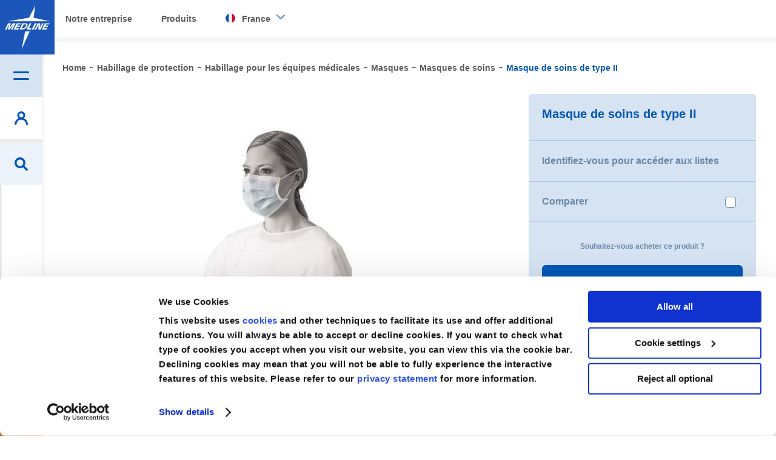

--- FILE ---
content_type: text/html; charset=UTF-8
request_url: https://www.medline.eu/fr/masque-de-soins-de-type-ii
body_size: 32516
content:
<!doctype html>
<html lang="fr">
    <head prefix="og: http://ogp.me/ns# fb: http://ogp.me/ns/fb# product: http://ogp.me/ns/product#">
                <meta charset="utf-8"/>
<meta name="title" content="Masque de soins de type II | Medline FR"/>
<meta name="robots" content="INDEX,FOLLOW"/>
<meta name="viewport" content="width=device-width, initial-scale=1.0, maximum-scale=1.0,user-scalable=0"/>
<meta http-equiv="X-UA-Compatible" content="IE=edge,chrome=1"/>
<title>Masque de soins de type II | Medline FR</title>
<link  rel="stylesheet" type="text/css"  media="all" href="https://assets.medline.eu/www/static/version1768526705/frontend/PushON/medline/fr_FR/mage/calendar.min.css" />
<link  rel="stylesheet" type="text/css"  media="all" href="https://assets.medline.eu/www/static/version1768526705/frontend/PushON/medline/fr_FR/css/styles.min.css" />
<link  rel="stylesheet" type="text/css"  media="all" href="https://assets.medline.eu/www/static/version1768526705/frontend/PushON/medline/fr_FR/Amasty_Blog/css/source/mkcss/amblog.min.css" />
<link  rel="stylesheet" type="text/css"  media="all" href="https://assets.medline.eu/www/static/version1768526705/frontend/PushON/medline/fr_FR/jquery/uppy/dist/uppy-custom.min.css" />
<link  rel="stylesheet" type="text/css"  media="all" href="https://assets.medline.eu/www/static/version1768526705/frontend/PushON/medline/fr_FR/Algolia_AlgoliaSearch/internals/autocomplete.min.css" />
<link  rel="stylesheet" type="text/css"  media="all" href="https://assets.medline.eu/www/static/version1768526705/frontend/PushON/medline/fr_FR/Algolia_AlgoliaSearch/internals/grid.min.css" />
<link  rel="stylesheet" type="text/css"  media="all" href="https://assets.medline.eu/www/static/version1768526705/frontend/PushON/medline/fr_FR/Algolia_AlgoliaSearch/internals/algolia-reset.min.css" />
<link  rel="stylesheet" type="text/css"  media="all" href="https://assets.medline.eu/www/static/version1768526705/frontend/PushON/medline/fr_FR/Algolia_AlgoliaSearch/internals/instantsearch.v3.min.css" />
<link  rel="stylesheet" type="text/css"  media="all" href="https://assets.medline.eu/www/static/version1768526705/frontend/PushON/medline/fr_FR/Algolia_AlgoliaSearch/internals/recommend.min.css" />
<link  rel="stylesheet" type="text/css"  media="print" href="https://assets.medline.eu/www/static/version1768526705/frontend/PushON/medline/fr_FR/css/print.min.css" />









<link  rel="canonical" href="https://www.medline.eu/fr/masque-de-soins-de-type-ii" />
<link  rel="icon" type="image/x-icon" href="https://media.assets.medline.eu/www/media/favicon/default/favicon.ico" />
<link  rel="shortcut icon" type="image/x-icon" href="https://media.assets.medline.eu/www/media/favicon/default/favicon.ico" />
<meta name="google-site-verification" content="DQVb4hAKeSridHg_7Lp0hNHfcQxc1c0UqD7HKOnO3k0" />
<style>
.clear{clear:both;}

.content-container .content-wrapper h2 {display:none;}
.results .results-actions h2.documents, .product-social-links .product-addto-links .open-addtolist{display:none;}

.marketingForm .submitButton{
background-color: #0057b8 !important;
font-family: Glober,Helvetica Neue,Helvetica,Arial,sans-serif !important;
}

.marketingForm table{
display: table !important;
}

.marketingForm [data-layout="true"]{
margin: 0 !important;
}

.marketingForm p{
line-height: 1.50 !important;
text-align: left !important;
}

.lookupFormFieldBlock input{
padding-right: 25px !important;
}

.marketingForm .submitButton:hover, .marketingForm .submitButton:focus{
background-color: #d5e3f3 !important;
box-shadow: none !important;
border: none !important;
}

.textFormFieldBlock label, .dateTimeFormFieldBlock label, .lookupFormFieldBlock label, .twoOptionFormFieldBlock label.block-label, .optionSetFormFieldBlock label.block-label, .multiOptionSetFormFieldBlock label.block-label, div[data-editorblocktype="Captcha"] label[id^="wlspispHipInstructionContainer"], .textFormFieldBlock label *, .dateTimeFormFieldBlock label *, .lookupFormFieldBlock label *, .twoOptionFormFieldBlock label.block-label *, .optionSetFormFieldBlock label.block-label *, .multiOptionSetFormFieldBlock label.block-label *, .consentBlock label p, .phoneFormFieldBlock label, .phoneFormFieldBlock label *{
font-family: Glober,Helvetica Neue,Helvetica,Arial,sans-serif !important;
margin-bottom:-10px  !important;
font-weight: normal !important;
font-size: 14px !important;
}


.textFormFieldBlock, .dateTimeFormFieldBlock, .twoOptionFormFieldBlock, .optionSetFormFieldBlock, .multiOptionSetFormFieldBlock, .lookupFormFieldBlock{
padding: 0px 20px 0px 0px !important;
margin-top: 20px !important;
}
.marketingForm th.columnContainer, .marketingForm th.inner{
padding: 0 !important;
}

table.multi .phoneFormFieldBlock {
    padding: 0 20px 0 0px !important;
    margin-top: 20px !important;
}

form.marketingForm, .marketingForm p, .marketingForm p span{
font-family: Glober,Helvetica Neue,Helvetica,Arial,sans-serif !important;
}

.optionSetFormFieldBlock select, .textFormFieldBlock input, .dateTimeFormFieldBlock input, .lookupFormFieldBlock input, .marketingForm textarea, div[data-editorblocktype="Captcha"] input, .phoneFormFieldBlock input{
font-family: Glober,Helvetica Neue,Helvetica,Arial,sans-serif !important;
background-color: #ffffff !important;
border: 1px solid #cccccc !important;
border-radius: 4px !important;
}

.phoneFormFieldBlock .phoneCountryCode{
border: 0 !important;
}


.marketingForm table>tbody>tr>td, .marketingForm table>tbody>tr>th, .marketingForm  table>tfoot>tr>td, .marketingForm  table>tfoot>tr>th, .marketingForm  table>thead>tr>td, .marketingForm  table>thead>tr>th {
    padding: 0 !important;
}

.wrap-section{
margin: 0 !important;
}
.consentBlock {
    padding: 25px 20px 0px 0px !important;
}
.phoneFormFieldBlock{
padding: 20px 20px 10px 0px !important;
}

input[type=checkbox]+.label, input[type=checkbox]+label{
display: -webkit-box !important;
}

._keyfocus :focus, input:not([disabled]):focus, select:not([disabled]):focus, textarea:not([disabled]):focus, .phoneFormFieldBlock input:focus {
    box-shadow: 0 0 3px 1px #68a8e0 !important;
    border: 1px solid #68a8e0  !important;
    border-radius: 2px  !important;
}

.phoneFormFieldBlock label::after, .textFormFieldBlock label::after, .twooption_checkbox label::after, .dateTimeFormFieldBlock label::after, .lookupFormFieldBlock label::after, .twoOptionFormFieldBlock label.block-label::after, .twoOptionFormFieldBlock div.twooption_checkbox label::after, .optionSetFormFieldBlock label.block-label::after, .multiOptionSetFormFieldBlock label.block-label::after, .consentBlock label p:first-of-type::after, .eventSession label::after, div[data-editorblocktype="Captcha"] label[id^="wlspispHipInstructionContainer"]::after{
width: 8px !important;
}


@media only screen and (max-width: 768px){

.marketingForm [data-layout="true"]{
max-width: 100%  !important;
}

.textFormFieldBlock, .dateTimeFormFieldBlock, .twoOptionFormFieldBlock, .optionSetFormFieldBlock, .multiOptionSetFormFieldBlock, .lookupFormFieldBlock, .phoneFormFieldBlock, table.multi .phoneFormFieldBlock{
padding-right: 0 !important;
}



}


</style>        
<!-- Google Tag Manager by Medline -->



<!-- End Google Tag Manager by Medline -->
    
            <!-- GOOGLE TAG MANAGER -->
            
            <!-- END GOOGLE TAG MANAGER -->
            
    <link rel="alternate" hreflang="en-GB" href="https://www.medline.eu/uk/type-ii-procedural-facemask"/>
    <link rel="alternate" hreflang="de-DE" href="https://www.medline.eu/de/typ-ii-untersuchungsmasken"/>
    <link rel="alternate" hreflang="es-ES" href="https://www.medline.eu/es/mascarilla-para-intervenciones-tipo-ii"/>
    <link rel="alternate" hreflang="fr-FR" href="https://www.medline.eu/fr/masque-de-soins-de-type-ii"/>
    <link rel="alternate" hreflang="it-IT" href="https://www.medline.eu/it/mascherina-procedurale-di-tipo-ii"/>
    <link rel="alternate" hreflang="nl-NL" href="https://www.medline.eu/nl/type-ii-proceduremasker"/>
    <link rel="alternate" hreflang="pt-PT" href="https://www.medline.eu/pt/mascara-cirurgicas-com-elasticos-do-tipo-ii"/>
    <link rel="alternate" hreflang="de-CH" href="https://www.medline.eu/ch-de/typ-ii-untersuchungsmasken"/>
    <link rel="alternate" hreflang="fr-CH" href="https://www.medline.eu/ch-fr/masque-de-soins-de-type-ii"/>
    <link rel="alternate" hreflang="it-CH" href="https://www.medline.eu/ch-it/mascherina-procedurale-di-tipo-ii"/>
    <link rel="alternate" hreflang="nl-BE" href="https://www.medline.eu/be-nl/type-ii-proceduremasker"/>
    <link rel="alternate" hreflang="fr-BE" href="https://www.medline.eu/be-fr/masque-de-soins-de-type-ii"/>
    <link rel="alternate" hreflang="en-IE" href="https://www.medline.eu/ie/type-ii-procedural-facemask"/>
    <link rel="alternate" hreflang="de-AT" href="https://www.medline.eu/at/typ-ii-untersuchungsmasken"/>
    <link rel="alternate" hreflang="cs-CZ" href="https://www.medline.eu/cz/type-ii-procedural-facemask"/>



<meta property="og:type" content="product" />
<meta property="og:title"
      content="Masque&#x20;de&#x20;soins&#x20;de&#x20;type&#x20;II" />
<meta property="og:image"
      content="https://media.assets.medline.eu/www/media/catalog/product/cache/76edfa8993694ad265cc146785ac43cc/m/a/main_NONE27378_PRD_1_27.jpeg" />
<meta property="og:description"
      content="Le&#x20;masque&#x20;de&#x20;soins&#x20;de&#x20;type&#x20;II&#x20;de&#x20;Medline&#x20;est&#x20;une&#x20;barri&#xE8;re&#x20;de&#x20;protection&#x20;de&#x20;haut&#x20;niveau&#x20;avec&#x20;une&#x20;efficacit&#xE9;&#x20;de&#x20;filtration&#x20;bact&#xE9;rienne&#x20;&#x28;BFE&#x29;&#x20;conforme&#x20;aux&#x20;exigences&#x20;de&#x20;98&amp;nbsp&#x3B;&#x25;.&#x20;Pour&#x20;un&#x20;ajustement&#x20;parfait&#x20;lors&#x20;des&#x20;longues&#x20;interventions,&#x20;chaque&#x20;masque&#x20;de&#x20;soins&#x20;avec&#x20;&#xE9;lastiques&#x20;auriculaires&#x20;a&#x20;&#xE9;t&#xE9;&#x20;con&#xE7;u&#x20;avec&#x20;un&#x20;pont&#x20;large.&#x20;&#x20;Son&#x20;int&#xE9;rieur&#x20;unique&#x20;en&#x20;polypropyl&#xE8;ne&#x20;spunbond&#x20;offre&#x20;une&#x20;respirabilit&#xE9;&#x20;exceptionnelle.&#x20;Le&#x20;mat&#xE9;riau&#x20;spunbond&#x20;est&#x20;&#xE9;galement&#x20;utilis&#xE9;&#x20;en&#x20;guise&#x20;de&#x20;rev&#xEA;tement&#x20;ext&#xE9;rieur.&#x20;&#x20;Afin&#x20;de&#x20;rendre&#x20;la&#x20;s&#xE9;lection&#x20;de&#x20;nos&#x20;masques&#x20;plus&#x20;intuitive,&#x20;notre&#x20;emballage&#x20;innovant&#x20;est&#x20;dot&#xE9;&#x20;d&#x2019;un&#x20;code-couleur,&#x20;d&#x2019;ic&#xF4;nes&#x20;utiles,&#x20;d&#x2019;une&#x20;photographie&#x20;explicative&#x20;et&#x20;de&#x20;perforations,&#x20;ainsi&#x20;que&#x20;d&#x2019;une&#x20;encoche&#x20;pr&#xE9;d&#xE9;coup&#xE9;e.&#x20;&#x20;Enfin,&#x20;nos&#x20;masques&#x20;de&#x20;soins&#x20;de&#x20;type&#x20;II&#x20;sont&#x20;disponibles&#x20;en&#x20;bleu&#x20;ou&#x20;en&#x20;jaune." />
<meta property="og:url" content="https://www.medline.eu/fr/masque-de-soins-de-type-ii" />
    <meta property="product:price:amount" content="0"/>
    <meta property="product:price:currency"
      content="EUR"/>
    
        </head>
    <body data-container="body"
          data-mage-init='{"loaderAjax": {}, "loader": { "icon": "https://assets.medline.eu/www/static/version1768526705/frontend/PushON/medline/fr_FR/images/loader-2.gif"}}'
        id="html-body" class="page-product-grouped catalog-product-view product-masque-de-soins-de-type-ii page-layout-1column">
        
<noscript>
<iframe src="//www.googletagmanager.com/ns.html?id='GTM-W39VHK6'"
height="0" width="0" style="display:none;visibility:hidden">
</iframe></noscript>




<div class="cookie-status-message" id="cookie-status">

</div>



    <noscript>
        <div class="message global noscript">
            <div class="content">
                <p>
                    <strong>JavaScript seems to be disabled in your browser.</strong>
                    <span>
                        For the best experience on our site, be sure to turn on Javascript in your browser.                    </span>
                </p>
            </div>
        </div>
    </noscript>

<!-- ko scope: 'company' -->
<div class="message company-warning _hidden" data-bind="css: { _hidden: !isCompanyBlocked() }">
<span>
<!-- ko i18n: 'Your company account is blocked and you cannot place orders. If you have questions, please contact your company administrator.' --><!-- /ko -->
</span>
</div>
<!-- /ko -->

    <!-- GOOGLE TAG MANAGER -->
    <noscript>
        <iframe src="https://www.googletagmanager.com/ns.html?id=GTM-W39VHK6"
                height="0" width="0" style="display:none;visibility:hidden"></iframe>
    </noscript>
    <!-- END GOOGLE TAG MANAGER -->





<div data-bind="scope: 'add_to_requisition_popup'">
    <!-- ko template: getTemplate() --><!-- /ko -->
</div>

<div class="page-wrapper"><header class="page-header"><div class="panel wrapper"><div class="panel header"><a class="action skip contentarea"
   href="#contentarea">
    <span>
        Skip to Content    </span>
</a>
<div class="area-switcher">
    <button class="area-switcher__toggle js-switcher-toggle">
        <span>Produits</span>
    </button>
    <div id="area-switcher" class="area-switcher__content js-switcher-content">
        <nav>
            <ul>
                                                            <li class="blog-link"><a href="https://www.medline.eu/fr/notre-entreprise">Notre entreprise</a></li>
                                                                <li class="home-link"><a href="https://www.medline.eu/fr/nos-produits">Produits</a></li>
                    
                                <li class="areas">
                    <ul>
                        <li class="store-switcher">
                            <span class="invoice-fetch-url" data-url="https://www.medline.eu/fr/"></span>
                            <a class="show-switcher" href="javascript:void(0)">
                                <span class="flag medline_fr"></span>
                                <span class="fr_store_view">
                                    France                                </span>
                            </a>
                            <div class="area-switcher-dropdown">
                                <style>#html-body [data-pb-style=QSTJI90]{display:flex;flex-direction:column}#html-body [data-pb-style=VSNLNW8]{border-style:none;border-width:1px;border-radius:0;margin:0;padding:0}</style><div data-content-type="row" data-appearance="contained" data-element="main"><div data-background-images="{}" data-video-fallback-src="" data-element="inner" data-pb-style="QSTJI90"><div data-content-type="html" data-appearance="default" data-element="main" data-pb-style="VSNLNW8" data-decoded="true"><ul class="storemenu">
<li><div class="storegrp"><a href="https://www.medline.eu/"><span class="flag medline_eu eu_store_view"></span><span>Corporate (EN)</span></a></div>
</li>
<li><div class="storegrp"><a href="https://www.medline.eu/be-nl/"><span class="flag medline_be be_nl_store_view"></span><span>België (NL)</span></a></div>
<div class="storegrp"><a href="https://www.medline.eu/be-fr/"><span class="sgweb">|</span> <span class="flag medline_be be_fr_store_view sgmob"></span> <span>Belgique (FR)</span></a></div>
</li>
<li><div class="storegrp"><a href="https://www.medline.eu/cz/"><span class="flag medline_cz cz_store_view"></span>Czech<span></span></a></div>
</li>
<li><div class="storegrp"><a href="https://www.medline.eu/de/"><span class="flag medline_de de_store_view"></span>Deutschland<span></span></a></div>
</li>
<li><div class="storegrp"><a href="https://www.medline.eu/es/"><span class="flag medline_es es_store_view"></span><span>España</span></a></div></li>
<li><div class="storegrp"><a href="https://www.medline.eu/fr/"><span class="flag medline_fr fr_store_view"></span><span>France</span></a></div></li>
<li><div class="storegrp"><a href="https://www.medline.eu/ie/"><span class="flag medline_ie ie_store_view"></span><span>Ireland</span></a></div></li>
<li><div class="storegrp"><a href="https://www.medline.eu/it/"><span class="flag medline_it it_store_view"></span><span>Italia</span></a></div></li>
<li><div class="storegrp"><a href="https://www.medline.eu/nl/"><span class="flag medline_nl nl_store_view"></span><span>Nederland</span></a></div></li>
<li><div class="storegrp"><a href="https://www.medline.eu/at/"><span class="flag medline_at at_store_view"></span><span>Österreich</span></a></div></li>
<li><div class="storegrp"><a href="https://www.medline.eu/pt/"><span class="flag medline_pt pt_store_view"></span><span>Portugal</span></a></div></li>
<li><div class="storegrp"><a href="https://www.medline.eu/sk/"><span class="flag medline_sk sk_store_view"></span><span>Slovenská republika</span></a></div></li>
<li><div class="storegrp"><a href="https://www.medline.eu/ch-de/"><span class="flag medline_ch ch_de_store_view"></span> <span>Schweiz (DE)</span></a></div>
<div class="storegrp"><a href="https://www.medline.eu/ch-fr/"><span class="sgweb">|</span> <span class="flag medline_ch ch_fr_store_view sgmob"></span> <span>Suisse (FR)</span></a></div>
<div class="storegrp"><a href="https://www.medline.eu/ch-it/"><span class="sgweb">|</span> <span class="flag medline_ch ch_it_store_view sgmob"></span><span>Svizzera (IT)</span></a></div>
</li>
<li><div class="storegrp"><a href="https://www.medline.eu/uk/"><span class="flag medline_uk uk_store_view"></span><span>United Kingdom</span></a></div>
</li>
</ul></div></div></div>                            </div>
                        </li>
                    </ul>
                </li>
            </ul>
        </nav>
    </div>
</div>

</div></div><div class="header content">    <a class="logo header__item header__item--logo" href="https://www.medline.eu/fr/" title="Medline">
        <img src="https://media.assets.medline.eu/www/media/logo/default/logo.jpg"
             title="Medline"
             alt="Medline"
                                  />
    </a>
<span class="action nav-toggle header__item header__item--nav open">
    <span class="header-label">Menu</span>
</span>



<div class="header__item account-toggle header__item--account open">
    <span class="header-label">Mon compte</span>
</div>
<div class="header__item contact-toggle header__item--contact open">
    <span class="header-label">Contactez-nous</span>
</div>
<div class="overlay-nav"></div><div class="header__item header__item--search open">
    <span class="header-label">Rechercher</span>
</div><nav class="custom-navigation nav">
<nav class="navigation shop-menu nav first">
	<h2 class="nav-title">Menu principal</h2>
    <ul class="level-0">
        <li  class="level0 nav-item nav-1 first active level-top parent"><a href="https://www.medline.eu/fr/catalog/category/view/s/products/id/2/"  class="level-top" >Produits</a><div class="shop-menu"><h2 class="nav-title back">Retour</h2><a class="grey-class" href=https://www.medline.eu/fr/nos-produits/><h2 class="nav-title grey"> Produits </h2></a><ul class="level-0 submenu"><li  class="level1 nav-item nav-1-1 first parent"><a href="https://www.medline.eu/fr/abord-vasculaire" >Abord vasculaire</a><div class="shop-menu"><h2 class="nav-title back">Retour</h2><a class="grey-class" href=https://www.medline.eu/fr/abord-vasculaire><h2 class="nav-title grey"> Abord vasculaire </h2></a><ul class="level-1 submenu"><li  class="level2 nav-item nav-1-1-1 first"><a href="https://www.medline.eu/fr/abord-vasculaire/pansements-de-securisation" >Pansements de sécurisation</a></li><li  class="level2 nav-item nav-1-1-2 last"><a href="https://www.medline.eu/fr/abord-vasculaire/seringues-de-rincage-pre-remplies" >Seringues de Rinçage Pré-remplies</a></li><li class="nav-item"><a href="https://www.medline.eu/fr/abord-vasculaire">Tout visualiser</a></li></ul></div></li><li  class="level1 nav-item nav-1-2 parent"><a href="https://www.medline.eu/fr/anesthesie" >Anesthésie</a><div class="shop-menu"><h2 class="nav-title back">Retour</h2><a class="grey-class" href=https://www.medline.eu/fr/anesthesie><h2 class="nav-title grey"> Anesthésie </h2></a><ul class="level-1 submenu"><li  class="level2 nav-item nav-1-2-1 first"><a href="https://www.medline.eu/fr/anesthesie/accessoires-d-anesthesie" >Accessoires d’Anesthésie</a></li><li  class="level2 nav-item nav-1-2-2"><a href="https://www.medline.eu/fr/anesthesie/ballons-respiratoires-d-anesthesie" >Ballons Respiratoires d’Anesthésie</a></li><li  class="level2 nav-item nav-1-2-3"><a href="https://www.medline.eu/fr/anesthesie/canule-de-guedel" >Canule de Guedel</a></li><li  class="level2 nav-item nav-1-2-4"><a href="https://www.medline.eu/fr/anesthesie/circuits-respiratoires-d-anesthesie" >Circuits Respiratoires d’Anesthésie</a></li><li  class="level2 nav-item nav-1-2-5"><a href="https://www.medline.eu/fr/anesthesie/masque-larynge" >Masque laryngé</a></li><li  class="level2 nav-item nav-1-2-6"><a href="https://www.medline.eu/fr/anesthesie/masques-d-anesthesie" >Masques d’Anesthésie</a></li><li  class="level2 nav-item nav-1-2-7"><a href="https://www.medline.eu/fr/anesthesie/sonde-a-double-lumiere" >Sonde à double lumière</a></li><li  class="level2 nav-item nav-1-2-8 last"><a href="https://www.medline.eu/fr/anesthesie/sonde-endotracheale" >Sonde endotrachéale</a></li><li class="nav-item"><a href="https://www.medline.eu/fr/anesthesie">Tout visualiser</a></li></ul></div></li><li  class="level1 nav-item nav-1-3 parent"><a href="https://www.medline.eu/fr/bloc-operatoire" >Bloc opératoire</a><div class="shop-menu"><h2 class="nav-title back">Retour</h2><a class="grey-class" href=https://www.medline.eu/fr/bloc-operatoire><h2 class="nav-title grey"> Bloc opératoire </h2></a><ul class="level-1 submenu"><li  class="level2 nav-item nav-1-3-1 first"><a href="https://www.medline.eu/fr/bloc-operatoire/bistouris-electriques" >Bistouris électriques</a></li><li  class="level2 nav-item nav-1-3-2 parent"><a href="https://www.medline.eu/fr/bloc-operatoire/drainage-des-plaies" >Drainage des plaies</a><div class="shop-menu"><h2 class="nav-title back">Retour</h2><a class="grey-class" href=https://www.medline.eu/fr/bloc-operatoire/drainage-des-plaies><h2 class="nav-title grey"> Drainage des plaies </h2></a><ul class="level-2 submenu"><li  class="level3 nav-item nav-1-3-2-1 first"><a href="https://www.medline.eu/fr/bloc-operatoire/drainage-des-plaies/accessoires-drainage" >Accessoires drainage</a></li><li  class="level3 nav-item nav-1-3-2-2 parent"><a href="https://www.medline.eu/fr/bloc-operatoire/drainage-des-plaies/composants-drainage" >Composants drainage</a><div class="shop-menu"><h2 class="nav-title back">Retour</h2><a class="grey-class" href=https://www.medline.eu/fr/bloc-operatoire/drainage-des-plaies/composants-drainage><h2 class="nav-title grey"> Composants drainage </h2></a><ul class="level-3 submenu"><li  class="level4 nav-item nav-1-3-2-2-1 first"><a href="https://www.medline.eu/fr/bloc-operatoire/drainage-des-plaies/composants-drainage/drains-perfores" >Drains perforés</a></li><li  class="level4 nav-item nav-1-3-2-2-2"><a href="https://www.medline.eu/fr/bloc-operatoire/drainage-des-plaies/composants-drainage/drains-perfores-et-canneles" >Drains perforés et cannelés</a></li><li  class="level4 nav-item nav-1-3-2-2-3 last"><a href="https://www.medline.eu/fr/bloc-operatoire/drainage-des-plaies/composants-drainage/reservoir-bulbe" >Réservoir Bulbe</a></li><li class="nav-item"><a href="https://www.medline.eu/fr/bloc-operatoire/drainage-des-plaies/composants-drainage">Tout visualiser</a></li></ul></div></li><li  class="level3 nav-item nav-1-3-2-3 last"><a href="https://www.medline.eu/fr/bloc-operatoire/drainage-des-plaies/kits-drainage" >Kits drainage</a></li><li class="nav-item"><a href="https://www.medline.eu/fr/bloc-operatoire/drainage-des-plaies">Tout visualiser</a></li></ul></div></li><li  class="level2 nav-item nav-1-3-3"><a href="https://www.medline.eu/fr/bloc-operatoire/drainage-des-plaies-ouvertes" >Drainage des plaies ouvertes</a></li><li  class="level2 nav-item nav-1-3-4"><a href="https://www.medline.eu/fr/bloc-operatoire/housse-pour-poignee-de-scialytique" >Housse pour poignée de scialytique</a></li><li  class="level2 nav-item nav-1-3-5 parent"><a href="https://www.medline.eu/fr/bloc-operatoire/housses-d-equipements" >Housses d&#039;équipements</a><div class="shop-menu"><h2 class="nav-title back">Retour</h2><a class="grey-class" href=https://www.medline.eu/fr/bloc-operatoire/housses-d-equipements><h2 class="nav-title grey"> Housses d'équipements </h2></a><ul class="level-2 submenu"><li  class="level3 nav-item nav-1-3-5-1 first"><a href="https://www.medline.eu/fr/bloc-operatoire/housses-d-equipements/couvre-tables" >Couvre tables</a></li><li  class="level3 nav-item nav-1-3-5-2"><a href="https://www.medline.eu/fr/bloc-operatoire/housses-d-equipements/housses-d-amplificateur-de-brillance" >Housses d&#039;amplificateur de brillance</a></li><li  class="level3 nav-item nav-1-3-5-3"><a href="https://www.medline.eu/fr/bloc-operatoire/housses-d-equipements/housses-de-camera" >Housses de caméra</a></li><li  class="level3 nav-item nav-1-3-5-4"><a href="https://www.medline.eu/fr/bloc-operatoire/housses-d-equipements/housses-de-microscope" >Housses de microscope</a></li><li  class="level3 nav-item nav-1-3-5-5"><a href="https://www.medline.eu/fr/bloc-operatoire/housses-d-equipements/housses-divers" >Housses divers</a></li><li  class="level3 nav-item nav-1-3-5-6 last"><a href="https://www.medline.eu/fr/bloc-operatoire/housses-d-equipements/probe-covers" >Probe Covers</a></li><li class="nav-item"><a href="https://www.medline.eu/fr/bloc-operatoire/housses-d-equipements">Tout visualiser</a></li></ul></div></li><li  class="level2 nav-item nav-1-3-6"><a href="https://www.medline.eu/fr/bloc-operatoire/instruments-et-solutions-pour-bloc-operatoire" >Instruments et solutions pour bloc opératoire</a></li><li  class="level2 nav-item nav-1-3-7"><a href="https://www.medline.eu/fr/bloc-operatoire/produits-non-steriles" >Produits non stériles</a></li><li  class="level2 nav-item nav-1-3-8"><a href="https://www.medline.eu/fr/bloc-operatoire/protections-de-table-de-bloc-operatoire" >Protections de table de bloc opératoire</a></li><li  class="level2 nav-item nav-1-3-9 last"><a href="https://www.medline.eu/fr/bloc-operatoire/tondeuse-chirurgicale" >Tondeuse chirurgicale</a></li><li class="nav-item"><a href="https://www.medline.eu/fr/bloc-operatoire">Tout visualiser</a></li></ul></div></li><li  class="level1 nav-item nav-1-4 parent"><a href="https://www.medline.eu/fr/casaques-chirurgicales" >Casaques chirurgicales</a><div class="shop-menu"><h2 class="nav-title back">Retour</h2><a class="grey-class" href=https://www.medline.eu/fr/casaques-chirurgicales><h2 class="nav-title grey"> Casaques chirurgicales </h2></a><ul class="level-1 submenu"><li  class="level2 nav-item nav-1-4-1 first"><a href="https://www.medline.eu/fr/casaques-chirurgicales/casaques-dispositif-medical-et-equipement-de-protection-individuelle" >Casaques Dispositif Médical et Equipement de Protection Individuelle</a></li><li  class="level2 nav-item nav-1-4-2"><a href="https://www.medline.eu/fr/casaques-chirurgicales/casaques-entierement-impermeables" >Casaques entièrement imperméables</a></li><li  class="level2 nav-item nav-1-4-3"><a href="https://www.medline.eu/fr/casaques-chirurgicales/casaques-renforcees" >Casaques renforcées</a></li><li  class="level2 nav-item nav-1-4-4"><a href="https://www.medline.eu/fr/casaques-chirurgicales/casaques-standards" >Casaques standards</a></li><li  class="level2 nav-item nav-1-4-5"><a href="https://www.medline.eu/fr/casaques-chirurgicales/gown-packs" >Gown Packs</a></li><li  class="level2 nav-item nav-1-4-6 last"><a href="https://www.medline.eu/fr/casaques-chirurgicales/manchettes-steriles" >Manchettes stériles</a></li><li class="nav-item"><a href="https://www.medline.eu/fr/casaques-chirurgicales">Tout visualiser</a></li></ul></div></li><li  class="level1 nav-item nav-1-5 parent"><a href="https://www.medline.eu/fr/champs-chirurgicaux" >Champs chirurgicaux</a><div class="shop-menu"><h2 class="nav-title back">Retour</h2><a class="grey-class" href=https://www.medline.eu/fr/champs-chirurgicaux><h2 class="nav-title grey"> Champs chirurgicaux </h2></a><ul class="level-1 submenu"><li  class="level2 nav-item nav-1-5-1 first parent"><a href="https://www.medline.eu/fr/champs-chirurgicaux/accessoires-de-champs" >Accessoires de champs</a><div class="shop-menu"><h2 class="nav-title back">Retour</h2><a class="grey-class" href=https://www.medline.eu/fr/champs-chirurgicaux/accessoires-de-champs><h2 class="nav-title grey"> Accessoires de champs </h2></a><ul class="level-2 submenu"><li  class="level3 nav-item nav-1-5-1-1 first"><a href="https://www.medline.eu/fr/champs-chirurgicaux/accessoires-de-champs/accessoires-divers" >Accessoires divers</a></li><li  class="level3 nav-item nav-1-5-1-2"><a href="https://www.medline.eu/fr/champs-chirurgicaux/accessoires-de-champs/poches-de-recueil-de-fluides" >Poches de recueil de fluides</a></li><li  class="level3 nav-item nav-1-5-1-3 last"><a href="https://www.medline.eu/fr/champs-chirurgicaux/accessoires-de-champs/poches-instruments" >Poches instruments</a></li><li class="nav-item"><a href="https://www.medline.eu/fr/champs-chirurgicaux/accessoires-de-champs">Tout visualiser</a></li></ul></div></li><li  class="level2 nav-item nav-1-5-2 parent"><a href="https://www.medline.eu/fr/champs-chirurgicaux/champs-individuels" >Champs individuels</a><div class="shop-menu"><h2 class="nav-title back">Retour</h2><a class="grey-class" href=https://www.medline.eu/fr/champs-chirurgicaux/champs-individuels><h2 class="nav-title grey"> Champs individuels </h2></a><ul class="level-2 submenu"><li  class="level3 nav-item nav-1-5-2-1 first"><a href="https://www.medline.eu/fr/champs-chirurgicaux/champs-individuels/champs-d-accouchement" >Champs d&#039;accouchement</a></li><li  class="level3 nav-item nav-1-5-2-2"><a href="https://www.medline.eu/fr/champs-chirurgicaux/champs-individuels/champs-d-arthroscopie" >Champs d&#039;arthroscopie</a></li><li  class="level3 nav-item nav-1-5-2-3"><a href="https://www.medline.eu/fr/champs-chirurgicaux/champs-individuels/champs-d-ophtalmologie" >Champs d&#039;ophtalmologie</a></li><li  class="level3 nav-item nav-1-5-2-4"><a href="https://www.medline.eu/fr/champs-chirurgicaux/champs-individuels/champs-d-orthopedie" >Champs d&#039;orthopédie</a></li><li  class="level3 nav-item nav-1-5-2-5"><a href="https://www.medline.eu/fr/champs-chirurgicaux/champs-individuels/champs-d-urologie-gynecologie" >Champs d&#039;urologie/gynécologie</a></li><li  class="level3 nav-item nav-1-5-2-6"><a href="https://www.medline.eu/fr/champs-chirurgicaux/champs-individuels/champs-de-chirurgie-cardiovasculaire" >Champs de chirurgie cardiovasculaire</a></li><li  class="level3 nav-item nav-1-5-2-7"><a href="https://www.medline.eu/fr/champs-chirurgicaux/champs-individuels/champs-de-chirurgie-generale" >Champs de chirurgie générale</a></li><li  class="level3 nav-item nav-1-5-2-8"><a href="https://www.medline.eu/fr/champs-chirurgicaux/champs-individuels/champs-de-neurochirurgie" >Champs de neurochirurgie</a></li><li  class="level3 nav-item nav-1-5-2-9"><a href="https://www.medline.eu/fr/champs-chirurgicaux/champs-individuels/champs-divers" >Champs divers</a></li><li  class="level3 nav-item nav-1-5-2-10"><a href="https://www.medline.eu/fr/champs-chirurgicaux/champs-individuels/champs-orl" >Champs ORL</a></li><li  class="level3 nav-item nav-1-5-2-11"><a href="https://www.medline.eu/fr/champs-chirurgicaux/champs-individuels/champs-pediatriques" >Champs pédiatriques</a></li><li  class="level3 nav-item nav-1-5-2-12"><a href="https://www.medline.eu/fr/champs-chirurgicaux/champs-individuels/films-a-inciser" >Films à Inciser</a></li><li  class="level3 nav-item nav-1-5-2-13 last"><a href="https://www.medline.eu/fr/champs-chirurgicaux/champs-individuels/stockinette" >Stockinette</a></li><li class="nav-item"><a href="https://www.medline.eu/fr/champs-chirurgicaux/champs-individuels">Tout visualiser</a></li></ul></div></li><li  class="level2 nav-item nav-1-5-3 last parent"><a href="https://www.medline.eu/fr/champs-chirurgicaux/trousses-de-champs" >Trousses de champs</a><div class="shop-menu"><h2 class="nav-title back">Retour</h2><a class="grey-class" href=https://www.medline.eu/fr/champs-chirurgicaux/trousses-de-champs><h2 class="nav-title grey"> Trousses de champs </h2></a><ul class="level-2 submenu"><li  class="level3 nav-item nav-1-5-3-1 first"><a href="https://www.medline.eu/fr/champs-chirurgicaux/trousses-de-champs/trousses-d-arthroscopie" >Trousses d&#039;arthroscopie</a></li><li  class="level3 nav-item nav-1-5-3-2"><a href="https://www.medline.eu/fr/champs-chirurgicaux/trousses-de-champs/trousses-d-ophtalmologie" >Trousses d&#039;ophtalmologie</a></li><li  class="level3 nav-item nav-1-5-3-3"><a href="https://www.medline.eu/fr/champs-chirurgicaux/trousses-de-champs/trousses-d-orthopedie" >Trousses d&#039;orthopédie</a></li><li  class="level3 nav-item nav-1-5-3-4"><a href="https://www.medline.eu/fr/champs-chirurgicaux/trousses-de-champs/trousses-d-urologie-gynecologie" >Trousses d&#039;urologie/gynécologie</a></li><li  class="level3 nav-item nav-1-5-3-5"><a href="https://www.medline.eu/fr/champs-chirurgicaux/trousses-de-champs/trousses-de-chirurgie-cardiovasculaire" >Trousses de chirurgie cardiovasculaire</a></li><li  class="level3 nav-item nav-1-5-3-6"><a href="https://www.medline.eu/fr/champs-chirurgicaux/trousses-de-champs/trousses-de-chirurgie-generale" >Trousses de chirurgie générale</a></li><li  class="level3 nav-item nav-1-5-3-7"><a href="https://www.medline.eu/fr/champs-chirurgicaux/trousses-de-champs/trousses-de-neurochirurgie" >Trousses de neurochirurgie</a></li><li  class="level3 nav-item nav-1-5-3-8"><a href="https://www.medline.eu/fr/champs-chirurgicaux/trousses-de-champs/trousses-d-accouchement" >Trousses d’accouchement</a></li><li  class="level3 nav-item nav-1-5-3-9"><a href="https://www.medline.eu/fr/champs-chirurgicaux/trousses-de-champs/trousses-orl" >Trousses ORL</a></li><li  class="level3 nav-item nav-1-5-3-10 last"><a href="https://www.medline.eu/fr/champs-chirurgicaux/trousses-de-champs/trousses-pediatriques" >Trousses pédiatriques</a></li><li class="nav-item"><a href="https://www.medline.eu/fr/champs-chirurgicaux/trousses-de-champs">Tout visualiser</a></li></ul></div></li><li class="nav-item"><a href="https://www.medline.eu/fr/champs-chirurgicaux">Tout visualiser</a></li></ul></div></li><li  class="level1 nav-item nav-1-6 spt-main no-display"><a href="https://www.medline.eu/fr/custom-products" >Custom Products</a></li><li  class="level1 nav-item nav-1-7 parent"><a href="https://www.medline.eu/fr/diagnostic" >Diagnostic</a><div class="shop-menu"><h2 class="nav-title back">Retour</h2><a class="grey-class" href=https://www.medline.eu/fr/diagnostic><h2 class="nav-title grey"> Diagnostic </h2></a><ul class="level-1 submenu"><li  class="level2 nav-item nav-1-7-1 first"><a href="https://www.medline.eu/fr/diagnostic/controle-de-la-pression" >Contrôle de la pression</a></li><li  class="level2 nav-item nav-1-7-2"><a href="https://www.medline.eu/fr/diagnostic/dispositifs-de-prelevement-sanguin-par-voie-capillaire" >Dispositifs de prélèvement sanguin par voie capillaire</a></li><li  class="level2 nav-item nav-1-7-3 last"><a href="https://www.medline.eu/fr/diagnostic/garrots" >Garrots</a></li><li class="nav-item"><a href="https://www.medline.eu/fr/diagnostic">Tout visualiser</a></li></ul></div></li><li  class="level1 nav-item nav-1-8 parent"><a href="https://www.medline.eu/fr/gants" >Gants</a><div class="shop-menu"><h2 class="nav-title back">Retour</h2><a class="grey-class" href=https://www.medline.eu/fr/gants><h2 class="nav-title grey"> Gants </h2></a><ul class="level-1 submenu"><li  class="level2 nav-item nav-1-8-1 first"><a href="https://www.medline.eu/fr/gants/accessoires-pour-gants" >Accessoires pour gants</a></li><li  class="level2 nav-item nav-1-8-2 parent"><a href="https://www.medline.eu/fr/gants/gants-chirurgicaux" >Gants chirurgicaux</a><div class="shop-menu"><h2 class="nav-title back">Retour</h2><a class="grey-class" href=https://www.medline.eu/fr/gants/gants-chirurgicaux><h2 class="nav-title grey"> Gants chirurgicaux </h2></a><ul class="level-2 submenu"><li  class="level3 nav-item nav-1-8-2-1 first"><a href="https://www.medline.eu/fr/gants/gants-chirurgicaux/gants-de-chirurgie-latex" >Gants de Chirurgie Latex</a></li><li  class="level3 nav-item nav-1-8-2-2"><a href="https://www.medline.eu/fr/gants/gants-chirurgicaux/gants-de-chirurgie-neoprene" >Gants de Chirurgie Néoprène</a></li><li  class="level3 nav-item nav-1-8-2-3 last"><a href="https://www.medline.eu/fr/gants/gants-chirurgicaux/gants-de-chirurgie-polyisoprene" >Gants de Chirurgie Polyisoprène</a></li><li class="nav-item"><a href="https://www.medline.eu/fr/gants/gants-chirurgicaux">Tout visualiser</a></li></ul></div></li><li  class="level2 nav-item nav-1-8-3 last parent"><a href="https://www.medline.eu/fr/gants/gants-d-examen" >Gants d’examen</a><div class="shop-menu"><h2 class="nav-title back">Retour</h2><a class="grey-class" href=https://www.medline.eu/fr/gants/gants-d-examen><h2 class="nav-title grey"> Gants d’examen </h2></a><ul class="level-2 submenu"><li  class="level3 nav-item nav-1-8-3-1 first"><a href="https://www.medline.eu/fr/gants/gants-d-examen/gants-d-examen-latex" >Gants d&#039;Examen Latex</a></li><li  class="level3 nav-item nav-1-8-3-2"><a href="https://www.medline.eu/fr/gants/gants-d-examen/gants-d-examen-nitrile" >Gants d&#039;Examen Nitrile</a></li><li  class="level3 nav-item nav-1-8-3-3 last"><a href="https://www.medline.eu/fr/gants/gants-d-examen/gants-d-examen-vinyle" >Gants d&#039;Examen Vinyle</a></li><li class="nav-item"><a href="https://www.medline.eu/fr/gants/gants-d-examen">Tout visualiser</a></li></ul></div></li><li class="nav-item"><a href="https://www.medline.eu/fr/gants">Tout visualiser</a></li></ul></div></li><li  class="level1 nav-item nav-1-9 parent"><a href="https://www.medline.eu/fr/habillage-de-protection" >Habillage de protection</a><div class="shop-menu"><h2 class="nav-title back">Retour</h2><a class="grey-class" href=https://www.medline.eu/fr/habillage-de-protection><h2 class="nav-title grey"> Habillage de protection </h2></a><ul class="level-1 submenu"><li  class="level2 nav-item nav-1-9-1 first parent"><a href="https://www.medline.eu/fr/habillage-de-protection/habillage-des-patients" >Habillage des patients</a><div class="shop-menu"><h2 class="nav-title back">Retour</h2><a class="grey-class" href=https://www.medline.eu/fr/habillage-de-protection/habillage-des-patients><h2 class="nav-title grey"> Habillage des patients </h2></a><ul class="level-2 submenu"><li  class="level3 nav-item nav-1-9-1-1 first"><a href="https://www.medline.eu/fr/habillage-de-protection/habillage-des-patients/chaussettes-antiderapantes-pour-patients" >Chaussettes antidérapantes pour patients</a></li><li  class="level3 nav-item nav-1-9-1-2"><a href="https://www.medline.eu/fr/habillage-de-protection/habillage-des-patients/habillage-patient" >Habillage patient</a></li><li  class="level3 nav-item nav-1-9-1-3"><a href="https://www.medline.eu/fr/habillage-de-protection/habillage-des-patients/sacs-pour-patients" >Sacs pour patients</a></li><li  class="level3 nav-item nav-1-9-1-4 last"><a href="https://www.medline.eu/fr/habillage-de-protection/habillage-des-patients/textile-maternite" >Textile maternité</a></li><li class="nav-item"><a href="https://www.medline.eu/fr/habillage-de-protection/habillage-des-patients">Tout visualiser</a></li></ul></div></li><li  class="level2 nav-item nav-1-9-2 last parent"><a href="https://www.medline.eu/fr/habillage-de-protection/habillage-pour-les-equipes-medicales" >Habillage pour les équipes médicales</a><div class="shop-menu"><h2 class="nav-title back">Retour</h2><a class="grey-class" href=https://www.medline.eu/fr/habillage-de-protection/habillage-pour-les-equipes-medicales><h2 class="nav-title grey"> Habillage pour les équipes médicales </h2></a><ul class="level-2 submenu"><li  class="level3 nav-item nav-1-9-2-1 first parent"><a href="https://www.medline.eu/fr/habillage-de-protection/habillage-pour-les-equipes-medicales/blouses-d-isolation" >Blouses d’isolation</a><div class="shop-menu"><h2 class="nav-title back">Retour</h2><a class="grey-class" href=https://www.medline.eu/fr/habillage-de-protection/habillage-pour-les-equipes-medicales/blouses-d-isolation><h2 class="nav-title grey"> Blouses d’isolation </h2></a><ul class="level-3 submenu"><li  class="level4 nav-item nav-1-9-2-1-1 first"><a href="https://www.medline.eu/fr/habillage-de-protection/habillage-pour-les-equipes-medicales/blouses-d-isolation/blouses-d-isolation-impermeables" >Blouses d&#039;isolation imperméables</a></li><li  class="level4 nav-item nav-1-9-2-1-2"><a href="https://www.medline.eu/fr/habillage-de-protection/habillage-pour-les-equipes-medicales/blouses-d-isolation/blouses-d-isolation-resistantes-aux-fluides" >Blouses d&#039;isolation résistantes aux fluides</a></li><li  class="level4 nav-item nav-1-9-2-1-3"><a href="https://www.medline.eu/fr/habillage-de-protection/habillage-pour-les-equipes-medicales/blouses-d-isolation/blouses-visiteur-standards" >Blouses visiteur / standards</a></li><li  class="level4 nav-item nav-1-9-2-1-4"><a href="https://www.medline.eu/fr/habillage-de-protection/habillage-pour-les-equipes-medicales/blouses-d-isolation/casaques-de-chimiotherapie" >Casaques de chimiothérapie</a></li><li  class="level4 nav-item nav-1-9-2-1-5 last"><a href="https://www.medline.eu/fr/habillage-de-protection/habillage-pour-les-equipes-medicales/blouses-d-isolation/coveralls" >Coveralls</a></li><li class="nav-item"><a href="https://www.medline.eu/fr/habillage-de-protection/habillage-pour-les-equipes-medicales/blouses-d-isolation">Tout visualiser</a></li></ul></div></li><li  class="level3 nav-item nav-1-9-2-2"><a href="https://www.medline.eu/fr/habillage-de-protection/habillage-pour-les-equipes-medicales/blousons-pour-bloc-operatoire" >Blousons pour bloc opératoire</a></li><li  class="level3 nav-item nav-1-9-2-3"><a href="https://www.medline.eu/fr/habillage-de-protection/habillage-pour-les-equipes-medicales/coiffes" >Coiffes</a></li><li  class="level3 nav-item nav-1-9-2-4"><a href="https://www.medline.eu/fr/habillage-de-protection/habillage-pour-les-equipes-medicales/couvre-chaussures" >Couvre chaussures</a></li><li  class="level3 nav-item nav-1-9-2-5 parent"><a href="https://www.medline.eu/fr/habillage-de-protection/habillage-pour-les-equipes-medicales/masques" >Masques</a><div class="shop-menu"><h2 class="nav-title back">Retour</h2><a class="grey-class" href=https://www.medline.eu/fr/habillage-de-protection/habillage-pour-les-equipes-medicales/masques><h2 class="nav-title grey"> Masques </h2></a><ul class="level-3 submenu"><li  class="level4 nav-item nav-1-9-2-5-1 first"><a href="https://www.medline.eu/fr/habillage-de-protection/habillage-pour-les-equipes-medicales/masques/accessoires-pour-masques" >Accessoires pour masques</a></li><li  class="level4 nav-item nav-1-9-2-5-2"><a href="https://www.medline.eu/fr/habillage-de-protection/habillage-pour-les-equipes-medicales/masques/masques-de-chirurgie" >Masques de chirurgie</a></li><li  class="level4 nav-item nav-1-9-2-5-3"><a href="https://www.medline.eu/fr/habillage-de-protection/habillage-pour-les-equipes-medicales/masques/masques-de-protection-respiratoire" >Masques de protection respiratoire</a></li><li  class="level4 nav-item nav-1-9-2-5-4 last"><a href="https://www.medline.eu/fr/habillage-de-protection/habillage-pour-les-equipes-medicales/masques/masques-de-soins" >Masques de soins</a></li><li class="nav-item"><a href="https://www.medline.eu/fr/habillage-de-protection/habillage-pour-les-equipes-medicales/masques">Tout visualiser</a></li></ul></div></li><li  class="level3 nav-item nav-1-9-2-6"><a href="https://www.medline.eu/fr/habillage-de-protection/habillage-pour-les-equipes-medicales/protections-des-yeux" >Protections des yeux</a></li><li  class="level3 nav-item nav-1-9-2-7 last"><a href="https://www.medline.eu/fr/habillage-de-protection/habillage-pour-les-equipes-medicales/pyjamas-de-bloc" >Pyjamas de bloc</a></li><li class="nav-item"><a href="https://www.medline.eu/fr/habillage-de-protection/habillage-pour-les-equipes-medicales">Tout visualiser</a></li></ul></div></li><li class="nav-item"><a href="https://www.medline.eu/fr/habillage-de-protection">Tout visualiser</a></li></ul></div></li><li  class="level1 nav-item nav-1-10 parent"><a href="https://www.medline.eu/fr/prevention-des-chutes" >Prévention des chutes</a><div class="shop-menu"><h2 class="nav-title back">Retour</h2><a class="grey-class" href=https://www.medline.eu/fr/prevention-des-chutes><h2 class="nav-title grey"> Prévention des chutes </h2></a><ul class="level-1 submenu"><li  class="level2 nav-item nav-1-10-1 first"><a href="https://www.medline.eu/fr/prevention-des-chutes/accessoires-patients" >Accessoires patients</a></li><li  class="level2 nav-item nav-1-10-2"><a href="https://www.medline.eu/fr/prevention-des-chutes/alarmes" >Alarmes</a></li><li  class="level2 nav-item nav-1-10-3"><a href="https://www.medline.eu/fr/prevention-des-chutes/chaussettes-et-chaussons-antiderapants" >Chaussettes et chaussons antidérapants</a></li><li  class="level2 nav-item nav-1-10-4 last"><a href="https://www.medline.eu/fr/prevention-des-chutes/kits-de-prevention" >Kits de Prévention</a></li><li class="nav-item"><a href="https://www.medline.eu/fr/prevention-des-chutes">Tout visualiser</a></li></ul></div></li><li  class="level1 nav-item nav-1-11 parent"><a href="https://www.medline.eu/fr/respiratoire" >Respiratoire</a><div class="shop-menu"><h2 class="nav-title back">Retour</h2><a class="grey-class" href=https://www.medline.eu/fr/respiratoire><h2 class="nav-title grey"> Respiratoire </h2></a><ul class="level-1 submenu"><li  class="level2 nav-item nav-1-11-1 first parent"><a href="https://www.medline.eu/fr/respiratoire/aerosoltherapie" >Aérosolthérapie</a><div class="shop-menu"><h2 class="nav-title back">Retour</h2><a class="grey-class" href=https://www.medline.eu/fr/respiratoire/aerosoltherapie><h2 class="nav-title grey"> Aérosolthérapie </h2></a><ul class="level-2 submenu"><li  class="level3 nav-item nav-1-11-1-1 first"><a href="https://www.medline.eu/fr/respiratoire/aerosoltherapie/accessoires-d-aerosoltherapie" >Accessoires d’Aérosolthérapie</a></li><li  class="level3 nav-item nav-1-11-1-2"><a href="https://www.medline.eu/fr/respiratoire/aerosoltherapie/masques-d-aerosoltherapie" >Masques d’Aérosolthérapie</a></li><li  class="level3 nav-item nav-1-11-1-3"><a href="https://www.medline.eu/fr/respiratoire/aerosoltherapie/nebuliseurs-a-faible-volume" >Nébuliseurs à Faible Volume</a></li><li  class="level3 nav-item nav-1-11-1-4"><a href="https://www.medline.eu/fr/respiratoire/aerosoltherapie/nebuliseurs-a-grand-volume" >Nébuliseurs à Grand Volume</a></li><li  class="level3 nav-item nav-1-11-1-5 last"><a href="https://www.medline.eu/fr/respiracni-prostredky/aerosolova-terapie/tracheostomy-masks" >Tracheostomy Masks</a></li><li class="nav-item"><a href="https://www.medline.eu/fr/respiratoire/aerosoltherapie">Tout visualiser</a></li></ul></div></li><li  class="level2 nav-item nav-1-11-2 parent"><a href="https://www.medline.eu/fr/respiratoire/oxygenotherapie" >Oxygénothérapie</a><div class="shop-menu"><h2 class="nav-title back">Retour</h2><a class="grey-class" href=https://www.medline.eu/fr/respiratoire/oxygenotherapie><h2 class="nav-title grey"> Oxygénothérapie </h2></a><ul class="level-2 submenu"><li  class="level3 nav-item nav-1-11-2-1 first"><a href="https://www.medline.eu/fr/respiratoire/oxygenotherapie/accessoires-d-oxygenotherapie" >Accessoires d’Oxygénothérapie</a></li><li  class="level3 nav-item nav-1-11-2-2"><a href="https://www.medline.eu/fr/respiratoire/oxygenotherapie/humidificateurs" >Humidificateurs</a></li><li  class="level3 nav-item nav-1-11-2-3"><a href="https://www.medline.eu/fr/respiratoire/oxygenotherapie/lunettes-a-oxygene-et-tubulures" >Lunettes à Oxygène et Tubulures</a></li><li  class="level3 nav-item nav-1-11-2-4"><a href="https://www.medline.eu/fr/respiratoire/oxygenotherapie/masques-a-oxygene" >Masques à Oxygène</a></li><li  class="level3 nav-item nav-1-11-2-5 last"><a href="https://www.medline.eu/fr/respiratoire/oxygenotherapie/venturi-masks" >Venturi Masks</a></li><li class="nav-item"><a href="https://www.medline.eu/fr/respiratoire/oxygenotherapie">Tout visualiser</a></li></ul></div></li><li  class="level2 nav-item nav-1-11-3 parent"><a href="https://www.medline.eu/fr/respiratoire/pression-positive-continue-des-voies-respiratoires-et-haut-debit" >Pression Positive Continue des Voies Respiratoires et Haut Débit</a><div class="shop-menu"><h2 class="nav-title back">Retour</h2><a class="grey-class" href=https://www.medline.eu/fr/respiratoire/pression-positive-continue-des-voies-respiratoires-et-haut-debit><h2 class="nav-title grey"> Pression Positive Continue des Voies Respiratoires et Haut Débit </h2></a><ul class="level-2 submenu"><li  class="level3 nav-item nav-1-11-3-1 first"><a href="https://www.medline.eu/fr/respiratoire/pression-positive-continue-des-voies-respiratoires-et-haut-debit/canules-nasales-a-haut-debit" >Canules Nasales à Haut Débit</a></li><li  class="level3 nav-item nav-1-11-3-2 last"><a href="https://www.medline.eu/fr/respiratoire/pression-positive-continue-des-voies-respiratoires-et-haut-debit/oreillers-nasal" >Oreillers Nasal</a></li><li class="nav-item"><a href="https://www.medline.eu/fr/respiratoire/pression-positive-continue-des-voies-respiratoires-et-haut-debit">Tout visualiser</a></li></ul></div></li><li  class="level2 nav-item nav-1-11-4 last"><a href="https://www.medline.eu/fr/respiratoire/spirometres" >Spiromètres</a></li><li class="nav-item"><a href="https://www.medline.eu/fr/respiratoire">Tout visualiser</a></li></ul></div></li><li  class="level1 nav-item nav-1-12 parent"><a href="https://www.medline.eu/fr/soins-de-la-peau-et-des-plaies" >Soins de la peau et des plaies</a><div class="shop-menu"><h2 class="nav-title back">Retour</h2><a class="grey-class" href=https://www.medline.eu/fr/soins-de-la-peau-et-des-plaies><h2 class="nav-title grey"> Soins de la peau et des plaies </h2></a><ul class="level-1 submenu"><li  class="level2 nav-item nav-1-12-1 first"><a href="https://www.medline.eu/fr/soins-de-la-peau-et-des-plaies/soins-de-la-peau" >Soins de la peau</a></li><li  class="level2 nav-item nav-1-12-2 last"><a href="https://www.medline.eu/fr/soins-de-la-peau-et-des-plaies/soins-des-plaies" >Soins des plaies</a></li><li class="nav-item"><a href="https://www.medline.eu/fr/soins-de-la-peau-et-des-plaies">Tout visualiser</a></li></ul></div></li><li  class="level1 nav-item nav-1-13 parent"><a href="https://www.medline.eu/fr/soins-patients" >Soins patients</a><div class="shop-menu"><h2 class="nav-title back">Retour</h2><a class="grey-class" href=https://www.medline.eu/fr/soins-patients><h2 class="nav-title grey"> Soins patients </h2></a><ul class="level-1 submenu"><li  class="level2 nav-item nav-1-13-1 first"><a href="https://www.medline.eu/fr/soins-patients/accessoires-de-positionnement" >Accessoires de positionnement</a></li><li  class="level2 nav-item nav-1-13-2"><a href="https://www.medline.eu/fr/soins-patients/bedside-care" >Bedside Care</a></li><li  class="level2 nav-item nav-1-13-3"><a href="https://www.medline.eu/fr/soins-patients/coton-tige" >Coton-tige</a></li><li  class="level2 nav-item nav-1-13-4"><a href="https://www.medline.eu/fr/soins-patients/produits-pour-la-toilette-du-patient" >Produits pour la toilette du patient</a></li><li  class="level2 nav-item nav-1-13-5"><a href="https://www.medline.eu/fr/soins-patients/sacs-vomitoires" >Sacs vomitoires</a></li><li  class="level2 nav-item nav-1-13-6 last"><a href="https://www.medline.eu/fr/soins-patients/soin-buccal" >Soin Buccal</a></li><li class="nav-item"><a href="https://www.medline.eu/fr/soins-patients">Tout visualiser</a></li></ul></div></li><li  class="level1 nav-item nav-1-14 parent"><a href="https://www.medline.eu/fr/soins-personnels" >Soins personnels</a><div class="shop-menu"><h2 class="nav-title back">Retour</h2><a class="grey-class" href=https://www.medline.eu/fr/soins-personnels><h2 class="nav-title grey"> Soins personnels </h2></a><ul class="level-1 submenu"><li  class="level2 nav-item nav-1-14-1 first"><a href="https://www.medline.eu/fr/soins-personnels/aleses-a-usage-unique" >Alèses à usage unique</a></li><li  class="level2 nav-item nav-1-14-2 parent"><a href="https://www.medline.eu/fr/soins-personnels/produits-d-incontinence" >Produits d’incontinence</a><div class="shop-menu"><h2 class="nav-title back">Retour</h2><a class="grey-class" href=https://www.medline.eu/fr/soins-personnels/produits-d-incontinence><h2 class="nav-title grey"> Produits d’incontinence </h2></a><ul class="level-2 submenu"><li  class="level3 nav-item nav-1-14-2-1 first last"><a href="https://www.medline.eu/fr/soins-personnels/produits-d-incontinence/slips-de-maintien" >Slips de maintien</a></li><li class="nav-item"><a href="https://www.medline.eu/fr/soins-personnels/produits-d-incontinence">Tout visualiser</a></li></ul></div></li><li  class="level2 nav-item nav-1-14-3 last"><a href="https://www.medline.eu/fr/soins-personnels/protections-seches-a-usage-unique" >Protections sèches à usage unique</a></li><li class="nav-item"><a href="https://www.medline.eu/fr/soins-personnels">Tout visualiser</a></li></ul></div></li><li  class="level1 nav-item nav-1-15 parent"><a href="https://www.medline.eu/fr/solutions-de-sterilisation" >Solutions de stérilisation</a><div class="shop-menu"><h2 class="nav-title back">Retour</h2><a class="grey-class" href=https://www.medline.eu/fr/solutions-de-sterilisation><h2 class="nav-title grey"> Solutions de stérilisation </h2></a><ul class="level-1 submenu"><li  class="level2 nav-item nav-1-15-1 first"><a href="https://www.medline.eu/fr/solutions-de-sterilisation/containers-de-sterilisation" >Containers de Stérilisation</a></li><li  class="level2 nav-item nav-1-15-2"><a href="https://www.medline.eu/fr/solutions-de-sterilisation/emballages-de-sterilisation" >Emballages de stérilisation</a></li><li  class="level2 nav-item nav-1-15-3 last"><a href="https://www.medline.eu/fr/solutions-de-sterilisation/sterilisation-accessoires" >Stérilisation Accessoires</a></li><li class="nav-item"><a href="https://www.medline.eu/fr/solutions-de-sterilisation">Tout visualiser</a></li></ul></div></li><li  class="level1 nav-item nav-1-16"><a href="https://www.medline.eu/fr/standard-patient-kits" >Standard Patient Kits</a></li><li  class="level1 nav-item nav-1-17 parent"><a href="https://www.medline.eu/fr/systemes-d-aspiration" >Systèmes d&#039;aspiration</a><div class="shop-menu"><h2 class="nav-title back">Retour</h2><a class="grey-class" href=https://www.medline.eu/fr/systemes-d-aspiration><h2 class="nav-title grey"> Systèmes d'aspiration </h2></a><ul class="level-1 submenu"><li  class="level2 nav-item nav-1-17-1 first parent"><a href="https://www.medline.eu/fr/systemes-d-aspiration/accessoires-d-aspiration" >Accessoires d&#039;aspiration</a><div class="shop-menu"><h2 class="nav-title back">Retour</h2><a class="grey-class" href=https://www.medline.eu/fr/systemes-d-aspiration/accessoires-d-aspiration><h2 class="nav-title grey"> Accessoires d'aspiration </h2></a><ul class="level-2 submenu"><li  class="level3 nav-item nav-1-17-1-1 first"><a href="https://www.medline.eu/fr/systemes-d-aspiration/accessoires-d-aspiration/agent-gelifiant" >Agent gélifiant</a></li><li  class="level3 nav-item nav-1-17-1-2"><a href="https://www.medline.eu/fr/systemes-d-aspiration/accessoires-d-aspiration/canules-d-aspiration-et-yankauers" >Canules d’aspiration et Yankauers</a></li><li  class="level3 nav-item nav-1-17-1-3"><a href="https://www.medline.eu/fr/systemes-d-aspiration/accessoires-d-aspiration/connecteurs" >Connecteurs</a></li><li  class="level3 nav-item nav-1-17-1-4"><a href="https://www.medline.eu/fr/systemes-d-aspiration/accessoires-d-aspiration/dispositifs-de-prelevement" >Dispositifs de prélèvement</a></li><li  class="level3 nav-item nav-1-17-1-5"><a href="https://www.medline.eu/fr/systemes-d-aspiration/accessoires-d-aspiration/systeme-d-irrigation-et-aspiration-pour-laparoscopie" >Système d’irrigation et aspiration pour laparoscopie</a></li><li  class="level3 nav-item nav-1-17-1-6"><a href="https://www.medline.eu/fr/systemes-d-aspiration/accessoires-d-aspiration/systemes-de-rincage" >Systèmes de rinçage</a></li><li  class="level3 nav-item nav-1-17-1-7"><a href="https://www.medline.eu/fr/systemes-d-aspiration/accessoires-d-aspiration/tapis-absorbant" >Tapis absorbant</a></li><li  class="level3 nav-item nav-1-17-1-8 last"><a href="https://www.medline.eu/fr/systemes-d-aspiration/accessoires-d-aspiration/tubulures" >Tubulures</a></li><li class="nav-item"><a href="https://www.medline.eu/fr/systemes-d-aspiration/accessoires-d-aspiration">Tout visualiser</a></li></ul></div></li><li  class="level2 nav-item nav-1-17-2 last parent"><a href="https://www.medline.eu/fr/systemes-d-aspiration/bocaux-et-poches-d-aspiration" >Bocaux et poches d‘aspiration</a><div class="shop-menu"><h2 class="nav-title back">Retour</h2><a class="grey-class" href=https://www.medline.eu/fr/systemes-d-aspiration/bocaux-et-poches-d-aspiration><h2 class="nav-title grey"> Bocaux et poches d‘aspiration </h2></a><ul class="level-2 submenu"><li  class="level3 nav-item nav-1-17-2-1 first"><a href="https://www.medline.eu/fr/systemes-d-aspiration/bocaux-et-poches-d-aspiration/bocaux-avec-poches-semi-rigides" >Bocaux avec poches semi rigides</a></li><li  class="level3 nav-item nav-1-17-2-2"><a href="https://www.medline.eu/fr/systemes-d-aspiration/bocaux-et-poches-d-aspiration/bocaux-avec-poches-souples" >Bocaux avec poches souples</a></li><li  class="level3 nav-item nav-1-17-2-3"><a href="https://www.medline.eu/fr/systemes-d-aspiration/bocaux-et-poches-d-aspiration/bocaux-rigides-a-usage-unique" >Bocaux rigides à usage unique</a></li><li  class="level3 nav-item nav-1-17-2-4 last"><a href="https://www.medline.eu/fr/systemes-d-aspiration/bocaux-et-poches-d-aspiration/equipements-reutilisables" >Equipements réutilisables</a></li><li class="nav-item"><a href="https://www.medline.eu/fr/systemes-d-aspiration/bocaux-et-poches-d-aspiration">Tout visualiser</a></li></ul></div></li><li class="nav-item"><a href="https://www.medline.eu/fr/systemes-d-aspiration">Tout visualiser</a></li></ul></div></li><li  class="level1 nav-item nav-1-18 parent"><a href="https://www.medline.eu/fr/therapie-et-reeducation-du-patient" >Thérapie et rééducation du patient</a><div class="shop-menu"><h2 class="nav-title back">Retour</h2><a class="grey-class" href=https://www.medline.eu/fr/therapie-et-reeducation-du-patient><h2 class="nav-title grey"> Thérapie et rééducation du patient </h2></a><ul class="level-1 submenu"><li  class="level2 nav-item nav-1-18-1 first"><a href="https://www.medline.eu/fr/therapie-et-reeducation-du-patient/therapie-par-le-froid" >Thérapie par le froid</a></li><li  class="level2 nav-item nav-1-18-2 last"><a href="https://www.medline.eu/fr/therapie-et-reeducation-du-patient/ultrasound-gel" >Ultrasound Gel</a></li><li class="nav-item"><a href="https://www.medline.eu/fr/therapie-et-reeducation-du-patient">Tout visualiser</a></li></ul></div></li><li  class="level1 nav-item nav-1-19 parent"><a href="https://www.medline.eu/fr/trousses-chirurgicales-pour-procedures-mineures" >Trousses chirurgicales pour procédures mineures</a><div class="shop-menu"><h2 class="nav-title back">Retour</h2><a class="grey-class" href=https://www.medline.eu/fr/trousses-chirurgicales-pour-procedures-mineures><h2 class="nav-title grey"> Trousses chirurgicales pour procédures mineures </h2></a><ul class="level-1 submenu"><li  class="level2 nav-item nav-1-19-1 first"><a href="https://www.medline.eu/fr/trousses-chirurgicales-pour-procedures-mineures/pansements-et-gazes" >Pansements et gazes</a></li><li  class="level2 nav-item nav-1-19-2"><a href="https://www.medline.eu/fr/trousses-chirurgicales-pour-procedures-mineures/sets-de-suture" >Sets de suture</a></li><li  class="level2 nav-item nav-1-19-3"><a href="https://www.medline.eu/fr/trousses-chirurgicales-pour-procedures-mineures/sets-pour-preparation-de-la-peau" >Sets pour préparation de la peau</a></li><li  class="level2 nav-item nav-1-19-4 last"><a href="https://www.medline.eu/fr/trousses-chirurgicales-pour-procedures-mineures/trousses-de-gynecologie" >Trousses de gynécologie</a></li><li class="nav-item"><a href="https://www.medline.eu/fr/trousses-chirurgicales-pour-procedures-mineures">Tout visualiser</a></li></ul></div></li><li  class="level1 nav-item nav-1-20 parent"><a href="https://www.medline.eu/fr/trousses-personnalisees-steriles-standard" >Trousses Personnalisées Stériles standard</a><div class="shop-menu"><h2 class="nav-title back">Retour</h2><a class="grey-class" href=https://www.medline.eu/fr/trousses-personnalisees-steriles-standard><h2 class="nav-title grey"> Trousses Personnalisées Stériles standard </h2></a><ul class="level-1 submenu"><li  class="level2 nav-item nav-1-20-1 first last"><a href="https://www.medline.eu/fr/trousses-personnalisees-steriles-standard/chirurgie-generale" >Chirurgie Générale</a></li><li class="nav-item"><a href="https://www.medline.eu/fr/trousses-personnalisees-steriles-standard">Tout visualiser</a></li></ul></div></li><li  class="level1 nav-item nav-1-21 last parent"><a href="https://www.medline.eu/fr/urology" >Urology</a><div class="shop-menu"><h2 class="nav-title back">Retour</h2><a class="grey-class" href=https://www.medline.eu/fr/urology><h2 class="nav-title grey"> Urology </h2></a><ul class="level-1 submenu"><li  class="level2 nav-item nav-1-21-1 first parent"><a href="https://www.medline.eu/fr/urology/accessories" >Accessories</a><div class="shop-menu"><h2 class="nav-title back">Retour</h2><a class="grey-class" href=https://www.medline.eu/fr/urology/accessories><h2 class="nav-title grey"> Accessories </h2></a><ul class="level-2 submenu"><li  class="level3 nav-item nav-1-21-1-1 first"><a href="https://www.medline.eu/fr/urology/accessories/adapter-cables" >Adapter Cables</a></li><li  class="level3 nav-item nav-1-21-1-2"><a href="https://www.medline.eu/fr/urology/accessories/miscellaneous-urological" >Miscellaneous Urological</a></li><li  class="level3 nav-item nav-1-21-1-3"><a href="https://www.medline.eu/fr/urology/accessories/straps-for-leg-bags" >Straps for Leg Bags</a></li><li  class="level3 nav-item nav-1-21-1-4 last"><a href="https://www.medline.eu/fr/urology/accessories/syringe" >Syringe</a></li><li class="nav-item"><a href="https://www.medline.eu/fr/urology/accessories">Tout visualiser</a></li></ul></div></li><li  class="level2 nav-item nav-1-21-2"><a href="https://www.medline.eu/fr/urology/gastroenterological-products" >Gastroenterological Products</a></li><li  class="level2 nav-item nav-1-21-3"><a href="https://www.medline.eu/fr/urology/miscellaneous-urological" >Miscellaneous Urological</a></li><li  class="level2 nav-item nav-1-21-4 parent"><a href="https://www.medline.eu/fr/urology/urinary-catheters" >Urinary Catheters</a><div class="shop-menu"><h2 class="nav-title back">Retour</h2><a class="grey-class" href=https://www.medline.eu/fr/urology/urinary-catheters><h2 class="nav-title grey"> Urinary Catheters </h2></a><ul class="level-2 submenu"><li  class="level3 nav-item nav-1-21-4-1 first"><a href="https://www.medline.eu/fr/urology/urinary-catheters/catheter-exchange-kits" >Catheter Exchange Kits</a></li><li  class="level3 nav-item nav-1-21-4-2"><a href="https://www.medline.eu/fr/urology/urinary-catheters/intermittent-catheters" >Intermittent Catheters</a></li><li  class="level3 nav-item nav-1-21-4-3"><a href="https://www.medline.eu/fr/urology/urinary-catheters/latex-foley-catheters" >Latex Foley Catheters</a></li><li  class="level3 nav-item nav-1-21-4-4"><a href="https://www.medline.eu/fr/urology/urinary-catheters/silicone-foley-catheters" >Silicone Foley Catheters</a></li><li  class="level3 nav-item nav-1-21-4-5 last"><a href="https://www.medline.eu/fr/urology/urinary-catheters/silicone-suprapubic-catheters" >Silicone Suprapubic Catheters</a></li><li class="nav-item"><a href="https://www.medline.eu/fr/urology/urinary-catheters">Tout visualiser</a></li></ul></div></li><li  class="level2 nav-item nav-1-21-5 last parent"><a href="https://www.medline.eu/fr/urology/urine-drainage" >Urine Drainage</a><div class="shop-menu"><h2 class="nav-title back">Retour</h2><a class="grey-class" href=https://www.medline.eu/fr/urology/urine-drainage><h2 class="nav-title grey"> Urine Drainage </h2></a><ul class="level-2 submenu"><li  class="level3 nav-item nav-1-21-5-1 first"><a href="https://www.medline.eu/fr/urology/urine-drainage/closed-urine-drainage-system" >Closed Urine Drainage System</a></li><li  class="level3 nav-item nav-1-21-5-2"><a href="https://www.medline.eu/fr/urology/urine-drainage/leg-bags" >Leg Bags</a></li><li  class="level3 nav-item nav-1-21-5-3"><a href="https://www.medline.eu/fr/urology/urine-drainage/urine-bags" >Urine Bags</a></li><li  class="level3 nav-item nav-1-21-5-4 last"><a href="https://www.medline.eu/fr/urology/urine-drainage/urine-meters" >Urine Meters</a></li><li class="nav-item"><a href="https://www.medline.eu/fr/urology/urine-drainage">Tout visualiser</a></li></ul></div></li><li class="nav-item"><a href="https://www.medline.eu/fr/urology">Tout visualiser</a></li></ul></div></li></ul></div></li><li  class="level0 nav-item nav-2 level-top parent"><a href="https://www.medline.eu/fr/notre-entreprise"  class="level-top" >Notre entreprise</a><div class="shop-menu"><h2 class="nav-title back">Retour</h2><a class="grey-class" href=https://www.medline.eu/fr/notre-entreprise><h2 class="nav-title grey"> Notre entreprise </h2></a><ul class="level-0 submenu"><li  class="level1 nav-item nav-2-1 first"><a href="https://careers.medline.eu/fr" >Carrières</a></li><li  class="level1 nav-item nav-2-2 last parent"><a href="https://www.medline.eu/fr/notre-entreprise/durabilite" >Durabilité</a><div class="shop-menu"><h2 class="nav-title back">Retour</h2><a class="grey-class" href=https://www.medline.eu/fr/notre-entreprise/durabilite><h2 class="nav-title grey"> Durabilité </h2></a><ul class="level-1 submenu"><li  class="level2 nav-item nav-2-2-1 first"><a href="https://www.medline.eu/fr/notre-entreprise/durabilite/approvisionnement-ethique" >Approvisionnement éthique</a></li><li  class="level2 nav-item nav-2-2-2"><a href="https://www.medline.eu/fr/notre-entreprise/durabilite/resilience-climatique-et-action-pour-l-environnement" >Résilience climatique et action pour l’environnement </a></li><li  class="level2 nav-item nav-2-2-3"><a href="https://www.medline.eu/fr/notre-entreprise/durabilite/individus-et-communautes" >Individus et communautés</a></li><li  class="level2 nav-item nav-2-2-4 last"><a href="https://www.medline.eu/fr/notre-entreprise/durabilite/bibliotheque-de-la-durabilite" >Bibliothèque de la durabilité</a></li></ul></div></li></ul></div></li><li  class="level0 nav-item nav-3 level-top parent"><a href="https://www.medline.eu/fr/connaissances"  class="level-top" >Connaissances</a><div class="shop-menu"><h2 class="nav-title back">Retour</h2><a class="grey-class" href=https://www.medline.eu/fr/connaissances><h2 class="nav-title grey"> Connaissances </h2></a><ul class="level-0 submenu"><li  class="level1 nav-item nav-3-1 first"><a href="https://www.medline.eu/fr/connaissances/hygiene-des-mains" >Hygiène des mains</a></li><li  class="level1 nav-item nav-3-2"><a href="https://www.medline.eu/fr/connaissances/conservation-gants-d-examen-periode-covid-19" >Conservation des gants d’examen en période de COVID-19</a></li><li  class="level1 nav-item nav-3-3"><a href="https://www.medline.eu/fr/connaissances/criteres-de-selection-des-gants-de-chirurgie-et-d-examen" >Critères de sélection des gants de chirurgie et d’examen</a></li><li  class="level1 nav-item nav-3-4"><a href="https://www.medline.eu/fr/connaissances/prevention-des-chutes-a-l-hopital" >Prévention des chutes à l’hôpital</a></li><li  class="level1 nav-item nav-3-5"><a href="https://www.medline.eu/fr/connaissances/protection-et-soin-des-mains" >Protection et soin des mains</a></li><li  class="level1 nav-item nav-3-6"><a href="https://www.medline.eu/fr/connaissances/kits-de-protection-de-table-de-salle-d-operation" >Kits de protection de table de salle d’opération</a></li><li  class="level1 nav-item nav-3-7"><a href="https://www.medline.eu/fr/connaissances/prevention-des-escarres" >Prévention des escarres</a></li><li  class="level1 nav-item nav-3-8 last"><a href="https://www.medline.eu/fr/connaissances/toilette-du-patient" >La toilette du patient</a></li></ul></div></li><li  class="level0 nav-item nav-4 level-top parent"><a href="https://www.medline.eu/fr/nos-solutions"  class="level-top" >Nos Solutions</a><div class="shop-menu"><h2 class="nav-title back">Retour</h2><a class="grey-class" href=https://www.medline.eu/fr/nos-solutions><h2 class="nav-title grey"> Nos Solutions </h2></a><ul class="level-0 submenu"><li  class="level1 nav-item nav-4-1 first"><a href="https://www.medline.eu/fr/nos-solutions/trousses-de-chirurgie-steriles" >Trousses Chirurgicales Stériles</a></li><li  class="level1 nav-item nav-4-2"><a href="https://www.medline.eu/fr/nos-solutions/soins-intensifs" >Soins intensifs</a></li><li  class="level1 nav-item nav-4-3"><a href="https://www.medline.eu/fr/nos-solutions/habillement-medical" >Habillement pour professionnels de santé</a></li><li  class="level1 nav-item nav-4-4"><a href="https://www.medline.eu/fr/nos-solutions/solutions-respiratoires" >Solutions respiratoires</a></li><li  class="level1 nav-item nav-4-5"><a href="https://www.medline.eu/fr/nos-solutions/prevention-des-infections" >Prévention des infections</a></li><li  class="level1 nav-item nav-4-6"><a href="https://www.medline.eu/fr/nos-solutions/securite-et-efficacite-au-bloc" >Sécurité et efficacité au bloc</a></li><li  class="level1 nav-item nav-4-7"><a href="https://www.medline.eu/fr/nos-solutions/services-logistiques" >Services Logistiques</a></li><li  class="level1 nav-item nav-4-8"><a href="https://www.medline.eu/fr/nos-solutions/compass-pour-la-pression-intra-compartimentale" >Compass pour la pression intra-compartimentale</a></li><li  class="level1 nav-item nav-4-9"><a href="https://www.medline.eu/fr/nos-solutions/systeme-de-repositionnement-comfort-glide" >Système de repositionnement Comfort Glide</a></li><li  class="level1 nav-item nav-4-10"><a href="https://www.medline.eu/fr/nos-solutions/kit-de-soins-buccodentaires-24-heures" >Kit de soins bucco-dentaires 24 heures</a></li><li  class="level1 nav-item nav-4-11"><a href="https://www.medline.eu/fr/nos-solutions/oem-partenaires-industrie-et-comptes-entreprise" >OEM, partenaires de l’industrie, kit conditionneurs et clients de marques de distributeur</a></li><li  class="level1 nav-item nav-4-12"><a href="https://www.medline.eu/fr/nos-solutions/gestion-des-fluides-cardiaques-et-peripheriques-namic" >Gestion des fluides cardiaques et périphériques Namic</a></li><li  class="level1 nav-item nav-4-13"><a href="https://www.medline.eu/fr/nos-solutions/gestion-des-acces-vasculaires" >Gestion des accès vasculaires</a></li><li  class="level1 nav-item nav-4-14 last"><a href="https://www.medline.eu/fr/nos-solutions/solution-d-urologie" >Urologie</a></li></ul></div></li><li  class="level0 nav-item nav-5 last level-top"><a href="https://www.medline.eu/fr/actualites"  class="level-top" >Actualités</a></li>            </ul>
</nav>
<div class="overlay-nav"></div>

</nav><div class="custom-navigation account">
<div class="shop-menu account">
    <div class="block customer-loggedin"  style="display:none" >
        <h2 class="nav-title">
            <b>Bonjour, </b> <b class="logged-in-user"> </b>
        </h2>
        <div class="my-account">
            <div class="actions">
                <div class="control">
                    <a class="action primary grey01" href="https://www.medline.eu/fr/customer/account/">
                        <span>Mon compte</span>
                    </a>
                </div>
                <div class="control ">
                    <a class="action primary grey01"
                        href="https://www.medline.eu/fr/requisition_list/requisition/index/">
                                                <span>Liste de souhaits</span>
                    </a>
                </div>
                            </div>
        </div>
        <div class="block-customer-login block-signout">
            <div class="block-content">
                <div class="actions-toolbar">
                    <div class="control">

                                                <a href="https://www.medline.eu/fr/samlsso/slo/redirect/" class="action primary">
                            <span>Se déconnecter</span>
                        </a>
                                            </div>
                </div>
            </div>
        </div>
    </div>
    <div class="block block-customer-login customer-login"  style="display:block" >
        <h2 id="block-customer-login-heading" class="nav-title" role="heading" aria-level="2">
            Mon compte        </h2>
        <div class="block-content" aria-labelledby="block-customer-login-heading">
            <form class="form form-login" action="https://www.medline.eu/fr/customer/account/loginPost/" method="post"
                id="login-form" data-mage-init='{"validation":{}}'>
                <input name="form_key" type="hidden" value="WNBwwRSEBRgUXYet" />                <fieldset class="fieldset login" data-hasrequired="* Required Fields">
                                        <div class="actions-toolbar">
                                                <a class="action login primary" name="idpbutton"
                            href="https://www.medline.eu/fr/samlsso/auth/redirect/type/catalog/">Se connecter</a>
                                            </div>
                </fieldset>
            </form>
        </div>
    </div>
</div>


</div><div class="custom-navigation contact">

<div class="shop-menu contact">
    <style>#html-body [data-pb-style=S063CSI]{display:flex;flex-direction:column;background-position:left top;background-size:cover;background-repeat:no-repeat;background-attachment:scroll;border-style:none;border-width:1px;border-radius:0}#html-body [data-pb-style=SR2F89A]{border-style:none;border-width:1px;border-radius:0;margin:0;padding:0}</style><div data-content-type="row" data-appearance="contained" data-element="main"><div data-background-images="{}" data-video-fallback-src="" data-element="inner" data-pb-style="S063CSI"><div data-content-type="html" data-appearance="default" data-element="main" data-pb-style="SR2F89A" data-decoded="true"><h2 class="nav-title">Contactez-nous</h2>
<div class="results">
<div class="results-actions">
<h2 class="products active">Détails</h2>
<h2 class="documents">
Newsletter </h2>
<div class="underline"></div>
</div>
<div class="results-slide">
<div class="results-tab results-products active">
<fieldset class="fieldset contact-buttons">
<div class="field">
<div class="control">
<a href="/cdn-cgi/l/email-protection#197f6b347a6c6a6d76747c6b6a7c6b6f707a7c59747c7d7570777c377a7674" class="action primary blue01 email">
<span>Email</span>
</a>
</div>
<div class="control">
<a href="https://www.medline.eu/fr/nous-contacter/" class="action primary blue02 form">
<span>Formulaire de contact</span>
</a>
</div>
</div>
<div class="field">
<label class="label"><span>Téléphone</span></label>
<div class="control">
<a href="tel: +33 1 84 88 37 00" class="action primary phone mobile">
<span>+33 1 84 88 37 00</span>
</a>
</div>
<div class="control">
<a href="#" class="action primary blue03 fax">
<span>+33 1 30 05 34 43</span>
</a>
</div>
</div>
</fieldset>
<div>
<div class="contact-logo">
<img src="https://assets.medline.eu/www/static/version1768526705/frontend/PushON/medline/fr_FR/images/logo.jpg" title="Medline Ltd" alt="Medline Ltd">
<span class="footer__logo-tag">Always<br>On.</span>
</div>
<div class="contact-address">
<address>
<strong> Medline International France SAS</strong><br>
<span>Immeuble Australia</span><br>
<span>19 rue Stephenson</span><br>
<span>78180 Montigny-le-Bretonneux</span><br>
<span>France</span>
</address>
</div>
</div>
</div>
<div class="results-tab results-documents">
<hr>
<div class="center">
<strong>S'abonner à la newsletter</strong>
</div>
<div class="contact-newsletter">
</div>
</div>
</div>
</div></div></div></div></div>

</div><div class="custom-navigation search">    
    <div class="shop-menu search active" id="algolia-auto-search">
        <div class="control search-icon">
            <div id="algoliaAutocomplete" class="block block-search algolia-search-block algolia-search-input"></div>
        </div>

        <div class="results" id="algolia-results" style="position: relative;">
            <span class="aa-dropdown-menu aa-with-0 aa-with-products aa-without-1 aa-without-2" role="listbox" id="algolia-autocomplete-listbox-0" style="position: absolute; top: 0px; left: 0px; z-index: 100; display: block; right: auto;">
                <div class="results-actions">
                    <h2 class="products active">Produits<span class="prod-count">(35)</span></h2>
                    <h2 class="document">Autres<span class="doc-count">(1)</span></h2>
                    <div class="underline"></div>
                </div>
                <div class="results-header" style="display: block;"><span><a href="https://www.medline.eu/fr/catalogsearch/result/?q=ice">Voir les <strong>35</strong> résultats</a></span></div>
                <div class="results-slide" id="algolia-auto-search-result"></div>
            </span>
        </div>
    </div>
</div>


</div></header>    <div class="breadcrumbs">
        <ul class="items">
                            <li class="item home">
                                            <a href="https://www.medline.eu/fr/"
                           title="Go to Home Page"
                        >Home</a>
                                    </li>
                            <li class="item category450">
                                            <a href="https://www.medline.eu/fr/habillage-de-protection"
                           title=""
                        >Habillage de protection</a>
                                    </li>
                            <li class="item category459">
                                            <a href="https://www.medline.eu/fr/habillage-de-protection/habillage-pour-les-equipes-medicales"
                           title=""
                        >Habillage pour les équipes médicales</a>
                                    </li>
                            <li class="item category478">
                                            <a href="https://www.medline.eu/fr/habillage-de-protection/habillage-pour-les-equipes-medicales/masques"
                           title=""
                        >Masques</a>
                                    </li>
                            <li class="item category483">
                                            <a href="https://www.medline.eu/fr/habillage-de-protection/habillage-pour-les-equipes-medicales/masques/masques-de-soins"
                           title=""
                        >Masques de soins</a>
                                    </li>
                            <li class="item product">
                                            <strong>Masque de soins de type II</strong>
                                    </li>
                    </ul>
    </div>
<main id="maincontent" class="page-main"><div id="algolia-autocomplete-container"></div><a id="contentarea" tabindex="-1"></a>
<div class="columns"><div class="column main"><div class="product media"><a id="gallery-prev-area" tabindex="-1"></a>
<div class="action-skip-wrapper"><a class="action skip gallery-next-area"
   href="#gallery-next-area">
    <span>
        Skip to the end of the images gallery    </span>
</a>
</div>

<div class="gallery-placeholder _block-content-loading" data-gallery-role="gallery-placeholder">
    <img
        alt="main product photo"
        class="gallery-placeholder__image"
        src="https://media.assets.medline.eu/www/media/catalog/product/cache/8b3f2670f4e3f36326a29b52a0eab099/m/a/main_NONE27378_PRD_1_27.jpeg"
    />
</div>

<div class="view-all"><span>Tout Visualiser</span></div>




<div class="action-skip-wrapper"><a class="action skip gallery-prev-area"
   href="#gallery-prev-area">
    <span>
        Skip to the beginning of the images gallery    </span>
</a>
</div><a id="gallery-next-area" tabindex="-1"></a>
</div><div class="product-info-main">

<div class="overlay contact"></div>

<div class="page-title-wrapper&#x20;product">
    <h1 class="page-title"
                >
        <span class="base" data-ui-id="page-title-wrapper" >Masque de soins de type II</span>    </h1>
    </div>
<div class="product-social-links"><div class="product-addto-links" data-role="add-to-links">
        <a href="#"
       class="action towishlist"
       data-post='{"action":"https:\/\/www.medline.eu\/fr\/wishlist\/index\/add\/","data":{"product":37349,"uenc":"aHR0cHM6Ly93d3cubWVkbGluZS5ldS9mci9tYXNxdWUtZGUtc29pbnMtZGUtdHlwZS1paQ~~"}}'
       data-action="add-to-wishlist"><span>Ajouter à la liste</span></a>

<div class="page messages"><div data-placeholder="messages"></div>
<div data-bind="scope: 'messages'">
    <!-- ko if: cookieMessagesObservable() && cookieMessagesObservable().length > 0 -->
    <div aria-atomic="true" role="alert" class="messages" data-bind="foreach: {
        data: cookieMessagesObservable(), as: 'message'
    }">
        <div data-bind="attr: {
            class: 'message-' + message.type + ' ' + message.type + ' message',
            'data-ui-id': 'message-' + message.type
        }">
            <div data-bind="html: $parent.prepareMessageForHtml(message.text)"></div>
        </div>
    </div>
    <!-- /ko -->

    <div aria-atomic="true" role="alert" class="messages" data-bind="foreach: {
        data: messages().messages, as: 'message'
    }, afterRender: purgeMessages">
        <div data-bind="attr: {
            class: 'message-' + message.type + ' ' + message.type + ' message',
            'data-ui-id': 'message-' + message.type
        }">
            <div data-bind="html: $parent.prepareMessageForHtml(message.text)"></div>
        </div>
    </div>
</div>


</div>                        <a href="https://www.medline.eu/fr/samlsso/auth/redirect/type/catalog/"
            class="action more login"
            title="Sign In">
                <span>Identifiez-vous pour accéder aux listes</span>
            </a>
                <a href="#"
       title="Comparer"
       data-post='{"action":"https:\/\/www.medline.eu\/fr\/catalog\/product_compare\/add\/","data":{"product":"37349","uenc":"aHR0cHM6Ly93d3cubWVkbGluZS5ldS9mci9tYXNxdWUtZGUtc29pbnMtZGUtdHlwZS1paQ~~"}}'
       data-role="add-to-links"
       data-mage-init='{"Magento_Catalog/js/compare-list": {}}'
       data-compare-product-id="37349"
       class="action more compare"><span>Comparer</span>
        <span class="compare-37349">
            <input id="compare-37349"
                   class="checkbox"
                   type="checkbox"
                   disabled="disabled"/>
            <label for="compare-37349"></label>
        </span>
    </a>
    <div class="compare_list_link">
            </div>
</div>
</div>
    <div class="product attribute overview">
                <div class="value" >Le masque de soins de type II de Medline est une barrière de protection de haut niveau avec une efficacité de filtration bactérienne (BFE) conforme aux exigences de 98&nbsp;%. <br><br>Pour un ajustement parfait lors des longues interventions, chaque masque de soins avec élastiques auriculaires a été conçu avec un pont large.  <br><br>Son intérieur unique en polypropylène spunbond offre une respirabilité exceptionnelle. Le matériau spunbond est également utilisé en guise de revêtement extérieur.  <br><br>Afin de rendre la sélection de nos masques plus intuitive, notre emballage innovant est doté d’un code-couleur, d’icônes utiles, d’une photographie explicative et de perforations, ainsi que d’une encoche prédécoupée.  <br><br>Enfin, nos masques de soins de type II sont disponibles en bleu ou en jaune.</div>
    </div>

<div class="product-addto-links" data-role="add-to-links">
    </div>
<div class="contact-panel">
    <h2 class="nav-title close">
        Contactez-nous    </h2>
    <div class="quick-view-content">
        <div class="results">
            <div class="results-actions">
                <h2 class="documents">Comment commander</h2>
                <div class="underline"></div>
            </div>
            <hr>
            <div class="results-slide">
                <div class="results-tab results-documents">
                    <fieldset class="fieldset contact-buttons">
                        <div class="field">
                            <div class="control">
                                <a href="#" class="action primary blue03 static">
                                    <span>France</span>
                                </a>
                            </div>
                            <label class="label"><span>Email :</span></label>
                            <div class="control">
                                <a href="/cdn-cgi/l/email-protection#680e1a450b1d1b1c07050d1a1b0d1a1e010b0d28050d0c0401060d460b0705" class="action primary email">
                                    <span>E-mail Service Client</span>
                                </a>
                            </div>
                        </div>
                        <div class="field">
                            <label class="label"><span>Téléphone</span></label>
                            <div class="control">
                                <a href="tel:+33 1 84 88 37 00" class="action primary blue02 phone track-click-sidebar">
                                    <span>+33 1 84 88 37 00</span>
                                </a>
                            </div>
                                                        <div class="control">
                                <a href="#" class="action primary blue02 fax-w">
                                    <span>+33 1 30 05 34 43</span>
                                </a>
                            </div>
                                                    </div>
                    </fieldset>
                </div>
            </div>
        </div>
    </div>
</div>

<div class="box-tocart">
    <div class="fieldset">
        <div class="actions">
            <div class="center button-cta">Souhaitez-vous acheter ce produit ?</div>
            <button title="Contactez-nous" class="action primary open-contact">
                <span>Contactez-nous</span>
            </button>
        </div>
    </div>
</div>
<!-- code here -->
<div id="super-product-table">
            <div class="quick-view">
            <h2 class="nav-title close">
                Sélectionner les articles            </h2>
            <div class="quick-view-content">
                <div class="quick-view-configs addtocart">
                                                                    <div class="config">
                            <div class="sku">
                                <span class="label">Références</span>
                                <span class="searchable">NONE27122</span>
                                <div class="more-info">
                                                                    </div>
                            </div>
                                                        <div class="details">
                                <div class="extra-details">
                                                                                                                                                                                                                    <div class="extra-detail-row">
                                                    <span class="label">Couleur</span>
                                                    <span class="value searchable">Jaune</span>
                                                </div>
                                                                                                                                                                                                                                                                                                                                                <div class="extra-detail-row">
                                                    <span class="label">Dimensions</span>
                                                    <span class="value searchable">Adulte</span>
                                                </div>
                                                                                                                                                                                                </div>
                            </div>
                            <div class="pack-details">
                                <div class="unit-price unit-price-NONE27122" id="unit-price-NONE27122">
                                    <span class="label">
                                        <span class="contractedLabel">
                                            <img src="https://assets.medline.eu/www/static/version1768526705/frontend/PushON/medline/fr_FR/images/contract-price.svg" type="image" />
                                            <span class="priceLabel">Prix Contractuel</span>
                                        </span>
                                        Prix unitaire :                                    </span>
                                    <span class="price main">                                                                            <span class="unit-price-inc" style="disaply:none" id="unit-price-inc-NONE27122">
                                            <span class="price-container price-final_price tax weee" style="display: inline;">
                                                <span class='price including_tax_span'>(<span class="product-price-inc-value-NONE27122" id="product-price-inc-value-NONE27122"></span>)</span>
                                            </span>
                                        </span>
                                    </span>
                                                                    </div>
                                <div class="pack-factor">
                                    <span class="label">Conditionnement :</span>
                                    <span class="value">300</span>
                                </div>
                                <div class="clear"></div>
                                                                                                            <div class="numpacks">
                                            <span>Nombre de packs :</span>
                                        </div>
                                        <div class="quantity-control gtm-update-contracted-price-NONE27122">
                                            <div class="subtract-qty"></div>
                                            <input type="number"
                                                id="super_group_36092"
                                                name="super_group[36092]"
                                                min="0"
                                                data-selector="super_group[36092]"
                                                value="0"
                                                title="Quantité"
                                                class="input-text qty"
                                                data-validate="{'validate-grouped-qty':'#super-product-table'}"
                                                data-errors-message-box="#validation-message-box"
                                                data-item-gtm-sku="NONE27122"
                                                data-item-gtm-parentSku="P-HG76M"
                                                data-item-gtm-name="Masque de soins de type II - NONE27122"
                                                data-item-gtm-price="0"
                                                data-item-gtm-productType="simple"
                                                data-item-gtm-category="Masques de soins"
                                                data-item-gtm-currency="EUR"
                                                />
                                            <div class="increase-qty"></div>
                                        </div>
                                        <input type="hidden" id="add_tocart_url_36092"
                                            value="https://www.medline.eu/fr/checkout/cart/add/uenc/aHR0cHM6Ly93d3cubWVkbGluZS5ldS9mci9tYXNxdWUtZGUtc29pbnMtZGUtdHlwZS1paQ~~/product/36092/"/>
                                                                    

                                                                                                <div class="line-price">
                                    <span class="label">
                                        Ligne de facturation :                                    </span>
                                        <span class="amount">
                                        </span>
                                        <span class="number"><span class="price">0,0000</span>€</span>
                                    </div>
                                                                                    </div>
                        </div>
                                                                    <div class="config">
                            <div class="sku">
                                <span class="label">Références</span>
                                <span class="searchable">NONE27378</span>
                                <div class="more-info">
                                                                    </div>
                            </div>
                                                        <div class="details">
                                <div class="extra-details">
                                                                                                                                                                                                                    <div class="extra-detail-row">
                                                    <span class="label">Couleur</span>
                                                    <span class="value searchable">Blue</span>
                                                </div>
                                                                                                                                                                                                                                                                                                                                                <div class="extra-detail-row">
                                                    <span class="label">Dimensions</span>
                                                    <span class="value searchable">Adulte</span>
                                                </div>
                                                                                                                                                                                                </div>
                            </div>
                            <div class="pack-details">
                                <div class="unit-price unit-price-NONE27378" id="unit-price-NONE27378">
                                    <span class="label">
                                        <span class="contractedLabel">
                                            <img src="https://assets.medline.eu/www/static/version1768526705/frontend/PushON/medline/fr_FR/images/contract-price.svg" type="image" />
                                            <span class="priceLabel">Prix Contractuel</span>
                                        </span>
                                        Prix unitaire :                                    </span>
                                    <span class="price main">                                                                            <span class="unit-price-inc" style="disaply:none" id="unit-price-inc-NONE27378">
                                            <span class="price-container price-final_price tax weee" style="display: inline;">
                                                <span class='price including_tax_span'>(<span class="product-price-inc-value-NONE27378" id="product-price-inc-value-NONE27378"></span>)</span>
                                            </span>
                                        </span>
                                    </span>
                                                                    </div>
                                <div class="pack-factor">
                                    <span class="label">Conditionnement :</span>
                                    <span class="value">300</span>
                                </div>
                                <div class="clear"></div>
                                                                                                            <div class="numpacks">
                                            <span>Nombre de packs :</span>
                                        </div>
                                        <div class="quantity-control gtm-update-contracted-price-NONE27378">
                                            <div class="subtract-qty"></div>
                                            <input type="number"
                                                id="super_group_36094"
                                                name="super_group[36094]"
                                                min="0"
                                                data-selector="super_group[36094]"
                                                value="0"
                                                title="Quantité"
                                                class="input-text qty"
                                                data-validate="{'validate-grouped-qty':'#super-product-table'}"
                                                data-errors-message-box="#validation-message-box"
                                                data-item-gtm-sku="NONE27378"
                                                data-item-gtm-parentSku="P-HG76M"
                                                data-item-gtm-name="Masque de soins de type II - NONE27378"
                                                data-item-gtm-price="0"
                                                data-item-gtm-productType="simple"
                                                data-item-gtm-category="Masques de soins"
                                                data-item-gtm-currency="EUR"
                                                />
                                            <div class="increase-qty"></div>
                                        </div>
                                        <input type="hidden" id="add_tocart_url_36094"
                                            value="https://www.medline.eu/fr/checkout/cart/add/uenc/aHR0cHM6Ly93d3cubWVkbGluZS5ldS9mci9tYXNxdWUtZGUtc29pbnMtZGUtdHlwZS1paQ~~/product/36094/"/>
                                                                    

                                                                                                <div class="line-price">
                                    <span class="label">
                                        Ligne de facturation :                                    </span>
                                        <span class="amount">
                                        </span>
                                        <span class="number"><span class="price">0,0000</span>€</span>
                                    </div>
                                                                                    </div>
                        </div>
                                    </div>
                <div class="quick-view-actions">
                    <div class="totals">
                    <span class="label">
                        Total (HT)                    </span>
                        <span class="amount">
                            <span class="number">
                                <span class="price">0,0000</span>€                            </span>
                    </span>
                    </div>
                    <div class="product-item-actions">
                        <button id="product-addtocart-button-all" type="submit" class="action primary tocart alltocart">
                            <span>Tout ajouter au panier</span>
                        </button>
                        
                    </div>
                </div>
            </div>
        </div>
        <div class="overlay"></div>
        <div id="validation-message-box"></div>

        
    </div>
<div class="quote-request-panel">
    <h2 class="nav-title close">
        Contactez-nous    </h2>
    <div class="quick-view-content">
        <div class="results">
            <div class="results-actions">
                <h2 class="documents">Comment commander</h2>
                <div class="underline"></div>
            </div>
            <hr class="hide_margin">
            <div class="results-slide">
                <div class="results-tab results-documents">
                    <fieldset class="fieldset contact-buttons">
                        <div class="field">
                            <div class="control">
                                <a href="#" class="action primary blue03 static">
                                    <span>France</span>
                                </a>
                            </div>
                            <label class="label"><span>Email :</span></label>
                            <div class="control">
                                <a href="/cdn-cgi/l/email-protection#9bfde9b6f8eee8eff4f6fee9e8fee9edf2f8fedbf6fefff7f2f5feb5f8f4f6" class="action primary email">
                                    <span>E-mail Service Client</span>
                                </a>
                            </div>
                        </div>
                        <div class="field">
                            <label class="label"><span>Téléphone</span></label>
                            <div class="control">
                                <a href="tel:+33 1 84 88 37 00" class="action primary blue02 phone">
                                    <span>+33 1 84 88 37 00</span>
                                </a>
                            </div>
                                                        <div class="control">
                                <a href="#" class="action primary blue02 fax-w">
                                    <span>+33 1 30 05 34 43</span>
                                </a>
                            </div>
                                                    </div>
                    </fieldset>
                </div>
            </div>
        </div>
    </div>
</div>
<div class="overlay quote"></div>

    
    <div class="addtolist">
        <div class="step-1">
            <h2 class="nav-title close">
                Étape 1 - Sélectionnez une référence            </h2>
            <div class="quick-view-content">
                <form method="post" id="product_requisition_form" novalidate="novalidate">
                    <div class="quick-view-configs">
                                                    <div class="config">
                                <div class="sku">
                                    <span class="label">Références</span>
                                    <span class="searchable">NONE27122</span>
                                    <input type="hidden" name="skus[36092]" value="NONE27122" />
                                </div>
                                <div class="details">
                                    <div class="extra-details">
                                                                                                                                    <div class="extra-detail-row">
                                                    <span class="label">Couleur</span>
                                                                                                        <span
                                                        class="value searchable">Jaune</span>
                                                </div>
                                                                                                                                                                                                                            <div class="extra-detail-row">
                                                    <span class="label">Dimensions</span>
                                                                                                        <span
                                                        class="value searchable">Adulte</span>
                                                </div>
                                                                                                                                                                    </div>
                                    <div class="control qty">
                                        <input type="checkbox" id="select-36092" name="addtolist"
                                               class="checkbox"/>
                                        <label class="label" for="select-36092"></label>
                                        <input type="number" name="super_group[36092]" data-selector="super_group[36092]" value="0" title="Qty"
                                               class="input-text qty hidden" data-validate="{'validate-grouped-qty':'#super-product-table'}" data-errors-message-box="#validation-message-box">
                                    </div>
                                </div>
                                                                <div class="more-info">
                                                                    </div>
                            </div>
                                                    <div class="config">
                                <div class="sku">
                                    <span class="label">Références</span>
                                    <span class="searchable">NONE27378</span>
                                    <input type="hidden" name="skus[36094]" value="NONE27378" />
                                </div>
                                <div class="details">
                                    <div class="extra-details">
                                                                                                                                    <div class="extra-detail-row">
                                                    <span class="label">Couleur</span>
                                                                                                        <span
                                                        class="value searchable">Blue</span>
                                                </div>
                                                                                                                                                                                                                            <div class="extra-detail-row">
                                                    <span class="label">Dimensions</span>
                                                                                                        <span
                                                        class="value searchable">Adulte</span>
                                                </div>
                                                                                                                                                                    </div>
                                    <div class="control qty">
                                        <input type="checkbox" id="select-36094" name="addtolist"
                                               class="checkbox"/>
                                        <label class="label" for="select-36094"></label>
                                        <input type="number" name="super_group[36094]" data-selector="super_group[36094]" value="0" title="Qty"
                                               class="input-text qty hidden" data-validate="{'validate-grouped-qty':'#super-product-table'}" data-errors-message-box="#validation-message-box">
                                    </div>
                                </div>
                                                                <div class="more-info">
                                                                    </div>
                            </div>
                                            </div>
                </form>
                <div class="quick-view-actions">
                    <div class="product-item-actions">
                        <button class="action primary alltolist blue01">
                            <span>Étape suivante - Sélectionnez une liste</span>
                        </button>
                    </div>
                </div>
            </div>
        </div>
        <div class="step-2">
            <h2 class="nav-title close">
                Étape 2 - Sélectionnez une liste            </h2>
            <h2 class="nav-title back">
                Retour            </h2>
            <div class="requisition-list-view">
                            </div>
        </div>
    </div>
    <div id="validation-message-box"></div>

<div class="product-add-form">
    <form data-product-sku="P-HG76M"
          action="https://www.medline.eu/fr/checkout/cart/add/uenc/aHR0cHM6Ly93d3cubWVkbGluZS5ldS9mci9tYXNxdWUtZGUtc29pbnMtZGUtdHlwZS1paQ~~/product/37349/" method="post"
          id="product_addtocart_form">
        <input type="hidden" name="product" value="37349" />
        <input type="hidden" name="selected_configurable_option" value="" />
        <input type="hidden" name="related_product" id="related-products-field" value="" />
        <input type="hidden" name="item"  value="37349" />
        <input name="form_key" type="hidden" value="WNBwwRSEBRgUXYet" />                            
<div class="table-wrapper grouped">
    <table class="table data grouped"
           id="super-product-table"
           data-mage-init='{ "Magento_GroupedProduct/js/product-ids-resolver": {} }'>
        <caption class="table-caption">Grouped product items</caption>
        <thead>
        <tr>
            <th class="col item" scope="col">Nom du produit</th>
                            <th class="col qty" scope="col">Quantité</th>
                    </tr>
        </thead>

                    <tbody>
                            <tr>
                    <td data-th="Nom du produit" class="col item">
                        <strong class="product-item-name">Masque de soins de type II - NONE27122</strong>
                                                                                                                                                            </td>
                                            <td data-th="Quantité" class="col qty">
                                                            <div class="control qty">
                                    <input type="number"
                                           name="super_group[36092]"
                                           data-selector="super_group[36092]"
                                           value="0"
                                           title="Quantité"
                                           class="input-text qty"
                                           data-validate="{'validate-grouped-qty':'#super-product-table'}"
                                           data-errors-message-box="#validation-message-box"/>
                                </div>
                                                    </td>
                                    </tr>
                                            <tr>
                    <td data-th="Nom du produit" class="col item">
                        <strong class="product-item-name">Masque de soins de type II - NONE27378</strong>
                                                                                                                                                            </td>
                                            <td data-th="Quantité" class="col qty">
                                                            <div class="control qty">
                                    <input type="number"
                                           name="super_group[36094]"
                                           data-selector="super_group[36094]"
                                           value="0"
                                           title="Quantité"
                                           class="input-text qty"
                                           data-validate="{'validate-grouped-qty':'#super-product-table'}"
                                           data-errors-message-box="#validation-message-box"/>
                                </div>
                                                    </td>
                                    </tr>
                                        </tbody>
            </table>
</div>
<div id="validation-message-box"></div>


    

        
                    </form>
</div>


</div>    <div class="product info detailed">
        <hr>
                <div class="product data items" data-mage-init='{"tabs":{"openedState":"active"}}'>
                                                            <div class="accordion description">
                    <div class="accordion-title"><h2>Description</h2></div>
                    <div class="accordion-content">
    <div class="product attribute overview">
                <div class="value" >Le masque de soins de type II de Medline est une barrière de protection de haut niveau avec une efficacité de filtration bactérienne (BFE) conforme aux exigences de 98 %. <br><br>Pour un ajustement parfait lors des longues interventions, chaque masque de soins avec élastiques auriculaires a été conçu avec un pont large.  <br><br>Son intérieur unique en polypropylène spunbond offre une respirabilité exceptionnelle. Le matériau spunbond est également utilisé en guise de revêtement extérieur.  <br><br>Afin de rendre la sélection de nos masques plus intuitive, notre emballage innovant est doté d’un code-couleur, d’icônes utiles, d’une photographie explicative et de perforations, ainsi que d’une encoche prédécoupée.  <br><br>Enfin, nos masques de soins de type II sont disponibles en bleu ou en jaune.</div>
    </div>
<br>
</div>
                </div>
                                                            <div class="accordion additional">
                    <div class="accordion-title"><h2>Spécification</h2></div>
                    <div class="accordion-content">    <div class="additional-attributes-wrapper table-wrapper">
        <table class="data table additional-attributes" id="product-attribute-specs-table">
            <caption class="table-caption">More Information</caption>
            <tbody>
                            <tr>
                    <th class="col label" scope="row">EN 14683 Type</th>
                    <td class="col data" data-th="EN 14683 Type">II</td>
                </tr>
                            <tr>
                    <th class="col label" scope="row">Closure Type</th>
                    <td class="col data" data-th="Closure Type">Earloops</td>
                </tr>
                            <tr>
                    <th class="col label" scope="row">Antifog</th>
                    <td class="col data" data-th="Antifog">Non</td>
                </tr>
                            <tr>
                    <th class="col label" scope="row">Visière</th>
                    <td class="col data" data-th="Visière">Non</td>
                </tr>
                            <tr>
                    <th class="col label" scope="row">Composition de la couche intérieure</th>
                    <td class="col data" data-th="Composition de la couche intérieure">Polypropylène</td>
                </tr>
                            <tr>
                    <th class="col label" scope="row">Avec antistatique</th>
                    <td class="col data" data-th="Avec antistatique">Oui</td>
                </tr>
                        </tbody>
        </table>
    </div>
</div>
                </div>
                                                            <div class="accordion downloads">
                    <div class="accordion-title"><h2>Téléchargements</h2></div>
                    <div class="accordion-content">
    <div class="additional-attributes-wrapper table-wrapper">
        <div class="attachment-filter">
            <!-- <h2 class="All" style="display:none;">Tout</h2> -->
        </div>
                <div class="download-table-wrapper">
            <form id="bulkDownloadForm">
                <table class="data table additional-attributes downloads" id="product-attachments-table">
                    <tbody>
                                                                                                                                                                                                                                                                                                                                                                                                                                                                                                                                                                                                                                                                                                                                                                                                                                                                                                                                                                                                                                                                                                                                                                                                                                                                                                                                                                                                                                                                                                                                                                                                                                                                                                                                                                                                                                                                                                                                                                                                                                                                                                                                                                                                                                                                                                                                                                                                                                                                                                                                                                                                                                                                                                                                                                                                                                                                                                                                                                                                                                                                                                                                                                                                                                                                                                                                                                                                                                                                                                                                                                                                                                                                                                                                                                                                                                                                        
                                                                                                                                                                                                                                                <tr class="Brochures">
                                        <th class="col label" scope="row">
                                                                                        <img src="https://assets.medline.eu/www/static/version1768526705/frontend/PushON/medline/fr_FR/images/icons/document.png"
                                                 class="am-fileicon"
                                                 alt="Document"/>
                                            <span class="am-filelink">BRO_FaceMask_Lit954_FR_Nov_2025.pdf</span>
                                        </th>
                                        <td class="col data download">
                                            <span class="download-icon"></span>
                                            <a title="Télécharger"
                                               href="https://assets.medline.eu/Docs/Products/BRO_FaceMask_Lit954_FR_Nov_2025.pdf">Télécharger</a>
                                        </td>
                                    </tr>
                                                                                                                                                                                                                            <tr class="Brochures">
                                        <th class="col label" scope="row">
                                                                                        <img src="https://assets.medline.eu/www/static/version1768526705/frontend/PushON/medline/fr_FR/images/icons/document.png"
                                                 class="am-fileicon"
                                                 alt="Document"/>
                                            <span class="am-filelink">BRO_Face_Mask_Overview_Flyer_ML404-FR_April_2020.pdf</span>
                                        </th>
                                        <td class="col data download">
                                            <span class="download-icon"></span>
                                            <a title="Télécharger"
                                               href="https://assets.medline.eu/Docs/Products/BRO_Face_Mask_Overview_Flyer_ML404-FR_April_2020.pdf">Télécharger</a>
                                        </td>
                                    </tr>
                                                                                                                                                                                                                            <tr class="Brochures">
                                        <th class="col label" scope="row">
                                                                                        <img src="https://assets.medline.eu/www/static/version1768526705/frontend/PushON/medline/fr_FR/images/icons/document.png"
                                                 class="am-fileicon"
                                                 alt="Document"/>
                                            <span class="am-filelink">BRO_How_to_apply_a_Procedure_Mask_ML992-FR_April_2020.pdf</span>
                                        </th>
                                        <td class="col data download">
                                            <span class="download-icon"></span>
                                            <a title="Télécharger"
                                               href="https://assets.medline.eu/Docs/Products/BRO_How_to_apply_a_Procedure_Mask_ML992-FR_April_2020.pdf">Télécharger</a>
                                        </td>
                                    </tr>
                                                                                                                                                                                                                            <tr class="Brochures">
                                        <th class="col label" scope="row">
                                                                                        <img src="https://assets.medline.eu/www/static/version1768526705/frontend/PushON/medline/fr_FR/images/icons/document.png"
                                                 class="am-fileicon"
                                                 alt="Document"/>
                                            <span class="am-filelink">BRO_Guide_to_Facemasks_ML1014_FR_Oct_2020.pdf</span>
                                        </th>
                                        <td class="col data download">
                                            <span class="download-icon"></span>
                                            <a title="Télécharger"
                                               href="https://assets.medline.eu/Docs/Products/BRO_Guide_to_Facemasks_ML1014_FR_Oct_2020.pdf">Télécharger</a>
                                        </td>
                                    </tr>
                                                                                                                                                                                                                            <tr class="Brochures">
                                        <th class="col label" scope="row">
                                                                                        <img src="https://assets.medline.eu/www/static/version1768526705/frontend/PushON/medline/fr_FR/images/icons/document.png"
                                                 class="am-fileicon"
                                                 alt="Document"/>
                                            <span class="am-filelink">BRO_ICU_ML491_FR_Jan_2021.pdf</span>
                                        </th>
                                        <td class="col data download">
                                            <span class="download-icon"></span>
                                            <a title="Télécharger"
                                               href="https://assets.medline.eu/Docs/Products/BRO_ICU_ML491_FR_Jan_2021.pdf">Télécharger</a>
                                        </td>
                                    </tr>
                                                                                                                                                                                                                            <tr class="Brochures">
                                        <th class="col label" scope="row">
                                                                                        <img src="https://assets.medline.eu/www/static/version1768526705/frontend/PushON/medline/fr_FR/images/icons/document.png"
                                                 class="am-fileicon"
                                                 alt="Document"/>
                                            <span class="am-filelink">BRO_Proxima catalogue_ML1215_FR_July_2024.pdf</span>
                                        </th>
                                        <td class="col data download">
                                            <span class="download-icon"></span>
                                            <a title="Télécharger"
                                               href="https://assets.medline.eu/Docs/Products/BRO_Proxima%20catalogue_ML1215_FR_July_2024.pdf">Télécharger</a>
                                        </td>
                                    </tr>
                                                                                                                                                                                                                            <tr class="Brochures">
                                        <th class="col label" scope="row">
                                                                                        <img src="https://assets.medline.eu/www/static/version1768526705/frontend/PushON/medline/fr_FR/images/icons/document.png"
                                                 class="am-fileicon"
                                                 alt="Document"/>
                                            <span class="am-filelink">BRO_EU-Made_Facemasks_ML1575_FR_June_2025.pdf</span>
                                        </th>
                                        <td class="col data download">
                                            <span class="download-icon"></span>
                                            <a title="Télécharger"
                                               href="https://assets.medline.eu/Docs/Items/BRO_EU-Made_Facemasks_ML1575_FR_June_2025.pdf">Télécharger</a>
                                        </td>
                                    </tr>
                                                                                                                
                                                                                                                                                                                                                                                                                        <tr class="Fiches_techniques_(TDS)">
                                            <th class="col label restricted" scope="row">
                                                <img src="https://assets.medline.eu/www/static/version1768526705/frontend/PushON/medline/fr_FR/images/icons/document.png"
                                                     class="am-fileicon"
                                                     alt="Document"/>
                                                <span class="am-filelink">TDS_FaceMask_NONE27122_FR03.pdf</span>
                                            </th>
                                            <td class="col data download">
                                                <span class="download-icon login"></span>
                                                <span class="login-msg">Connectez-vous pour télécharger</span>
                                            </td>
                                        </tr>
                                                                                                                                                                                                                                                                                                            <tr class="Fiches_techniques_(TDS)">
                                            <th class="col label restricted" scope="row">
                                                <img src="https://assets.medline.eu/www/static/version1768526705/frontend/PushON/medline/fr_FR/images/icons/document.png"
                                                     class="am-fileicon"
                                                     alt="Document"/>
                                                <span class="am-filelink">TDS_FaceMask_NONE27378_FR04.pdf</span>
                                            </th>
                                            <td class="col data download">
                                                <span class="download-icon login"></span>
                                                <span class="login-msg">Connectez-vous pour télécharger</span>
                                            </td>
                                        </tr>
                                                                                                                                                                                                                                                                                                            <tr class="Fiches_techniques_(TDS)">
                                            <th class="col label restricted" scope="row">
                                                <img src="https://assets.medline.eu/www/static/version1768526705/frontend/PushON/medline/fr_FR/images/icons/document.png"
                                                     class="am-fileicon"
                                                     alt="Document"/>
                                                <span class="am-filelink">DC094_NS_Medical_face_masks_Rev35.pdf</span>
                                            </th>
                                            <td class="col data download">
                                                <span class="download-icon login"></span>
                                                <span class="login-msg">Connectez-vous pour télécharger</span>
                                            </td>
                                        </tr>
                                                                                                                                                                                                                                                                                                                                                                                                                                                                                                                                            <tr class="Fiches_techniques_(TDS)">
                                            <th class="col label restricted" scope="row">
                                                <img src="https://assets.medline.eu/www/static/version1768526705/frontend/PushON/medline/fr_FR/images/icons/document.png"
                                                     class="am-fileicon"
                                                     alt="Document"/>
                                                <span class="am-filelink">TDS_FaceMask_NONE27378_FR03.pdf</span>
                                            </th>
                                            <td class="col data download">
                                                <span class="download-icon login"></span>
                                                <span class="login-msg">Connectez-vous pour télécharger</span>
                                            </td>
                                        </tr>
                                                                                                                                                                                                                                                                                                            <tr class="Fiches_techniques_(TDS)">
                                            <th class="col label restricted" scope="row">
                                                <img src="https://assets.medline.eu/www/static/version1768526705/frontend/PushON/medline/fr_FR/images/icons/document.png"
                                                     class="am-fileicon"
                                                     alt="Document"/>
                                                <span class="am-filelink">NONE27378_RG16ECO.pdf</span>
                                            </th>
                                            <td class="col data download">
                                                <span class="download-icon login"></span>
                                                <span class="login-msg">Connectez-vous pour télécharger</span>
                                            </td>
                                        </tr>
                                                                                                                                                                                                                                                                                                            <tr class="Fiches_techniques_(TDS)">
                                            <th class="col label restricted" scope="row">
                                                <img src="https://assets.medline.eu/www/static/version1768526705/frontend/PushON/medline/fr_FR/images/icons/document.png"
                                                     class="am-fileicon"
                                                     alt="Document"/>
                                                <span class="am-filelink">NONE27122_LAB230302_LAB230322.pdf</span>
                                            </th>
                                            <td class="col data download">
                                                <span class="download-icon login"></span>
                                                <span class="login-msg">Connectez-vous pour télécharger</span>
                                            </td>
                                        </tr>
                                                                                                                                                                                                                                                                                                            <tr class="Fiches_techniques_(TDS)">
                                            <th class="col label restricted" scope="row">
                                                <img src="https://assets.medline.eu/www/static/version1768526705/frontend/PushON/medline/fr_FR/images/icons/document.png"
                                                     class="am-fileicon"
                                                     alt="Document"/>
                                                <span class="am-filelink">NONE27378_LAB230308_LAB230328.pdf</span>
                                            </th>
                                            <td class="col data download">
                                                <span class="download-icon login"></span>
                                                <span class="login-msg">Connectez-vous pour télécharger</span>
                                            </td>
                                        </tr>
                                                                                                                                                                                                                                                                                                            <tr class="Fiches_techniques_(TDS)">
                                            <th class="col label restricted" scope="row">
                                                <img src="https://assets.medline.eu/www/static/version1768526705/frontend/PushON/medline/fr_FR/images/icons/document.png"
                                                     class="am-fileicon"
                                                     alt="Document"/>
                                                <span class="am-filelink">ISO9001_INSPIRE_Exp2026.pdf</span>
                                            </th>
                                            <td class="col data download">
                                                <span class="download-icon login"></span>
                                                <span class="login-msg">Connectez-vous pour télécharger</span>
                                            </td>
                                        </tr>
                                                                                                                                                                                                                                                                                                            <tr class="Fiches_techniques_(TDS)">
                                            <th class="col label" scope="row">
                                                                                                <img src="https://assets.medline.eu/www/static/version1768526705/frontend/PushON/medline/fr_FR/images/icons/document.png"
                                                     class="am-fileicon"
                                                     alt="Document"/>
                                                <span class="am-filelink">NON27378.pdf</span>
                                            </th>
                                            <td class="col data download">
                                                <span class="download-icon"></span>
                                                <a title="Télécharger"
                                                   href="https://assets.medline.eu/Docs/Items/NON27378.pdf">Télécharger</a>
                                            </td>
                                        </tr>
                                                                                                                                                                                                                                                                                                            <tr class="Fiches_techniques_(TDS)">
                                            <th class="col label restricted" scope="row">
                                                <img src="https://assets.medline.eu/www/static/version1768526705/frontend/PushON/medline/fr_FR/images/icons/document.png"
                                                     class="am-fileicon"
                                                     alt="Document"/>
                                                <span class="am-filelink">BFE-231_2408.pdf</span>
                                            </th>
                                            <td class="col data download">
                                                <span class="download-icon login"></span>
                                                <span class="login-msg">Connectez-vous pour télécharger</span>
                                            </td>
                                        </tr>
                                                                                                                                                                                                                                                                                                            <tr class="Fiches_techniques_(TDS)">
                                            <th class="col label restricted" scope="row">
                                                <img src="https://assets.medline.eu/www/static/version1768526705/frontend/PushON/medline/fr_FR/images/icons/document.png"
                                                     class="am-fileicon"
                                                     alt="Document"/>
                                                <span class="am-filelink">DC_VBI_INSPIRE_masks_BFE-230_231_240_245.pdf</span>
                                            </th>
                                            <td class="col data download">
                                                <span class="download-icon login"></span>
                                                <span class="login-msg">Connectez-vous pour télécharger</span>
                                            </td>
                                        </tr>
                                                                                                                                                                                                                                                                                                            <tr class="Fiches_techniques_(TDS)">
                                            <th class="col label restricted" scope="row">
                                                <img src="https://assets.medline.eu/www/static/version1768526705/frontend/PushON/medline/fr_FR/images/icons/document.png"
                                                     class="am-fileicon"
                                                     alt="Document"/>
                                                <span class="am-filelink">TDS_FaceMask_BFE-23x_FR01.pdf</span>
                                            </th>
                                            <td class="col data download">
                                                <span class="download-icon login"></span>
                                                <span class="login-msg">Connectez-vous pour télécharger</span>
                                            </td>
                                        </tr>
                                                                                                                                                                                                                                                                                                            <tr class="Fiches_techniques_(TDS)">
                                            <th class="col label restricted" scope="row">
                                                <img src="https://assets.medline.eu/www/static/version1768526705/frontend/PushON/medline/fr_FR/images/icons/document.png"
                                                     class="am-fileicon"
                                                     alt="Document"/>
                                                <span class="am-filelink">ISO13485_Medline_France_MD595395_Exp2028.pdf</span>
                                            </th>
                                            <td class="col data download">
                                                <span class="download-icon login"></span>
                                                <span class="login-msg">Connectez-vous pour télécharger</span>
                                            </td>
                                        </tr>
                                                                                                                                                                                                                                                                                                                                                                                                            </tbody>
                </table>
            </form>
        </div>
            </div>
    
</div>
                </div>
                                                            <div class="accordion orderinginfo">
                    <div class="accordion-title"><h2>Informations de commande</h2></div>
                    <div class="accordion-content">
    <table class="ordering-info">
        <thead>
        <tr>
            <th><span class="sku">SKU <span class="arrow">◣</span></span></th>
                            <th>Couleur</th>
                            <th>Dimensions</th>
                            <th>conditionnement</th>
                    </tr>
        </thead>
        <tbody>
                    <tr>
                <td>NONE27122</td>
                                        <td>Jaune</td>
                                        <td>Adulte</td>
                                        <td>300</td>
                            </tr>
                    <tr>
                <td>NONE27378</td>
                                        <td>Blue</td>
                                        <td>Adulte</td>
                                        <td>300</td>
                            </tr>
                </tbody>
    </table>

</div>
                </div>
                                                                                    </div>
    </div>
    
<div class="block-toggle">
    <h2 class="related active">
        <span>Produits similaires</span>
    </h2>
    <h2 class="viewed">
        <span>Vu récemment</span>
    </h2>
    </div>

<input name="form_key" type="hidden" value="WNBwwRSEBRgUXYet" /><div id="authenticationPopup" data-bind="scope:'authenticationPopup', style: {display: 'none'}">
            <!-- ko template: getTemplate() --><!-- /ko -->
        
</div>














</div></div></main><footer class="page-footer"><div class="footer content">
<div class="footer__logo">
    </div>

<div class="footer__links">
    <div class="footer__links-item footer__links-item--contact">
        <h3 class="footer__links-title active">Contact</h3>
        <address class="footer__links-address active">
                        <strong> Medline International France SAS</strong>
            
                        <span>Immeuble Australia</span>
            
                        <span>19 rue Stephenson</span>
            
                        <span>Montigny-le-Bretonneux</span>
            
                        <span>78180</span>
            
                        <span>France</span>
            
                        <strong class="footer-phone">
                <a href="tel:+33 1 84 88 37 00" class="track-click-footer">
                    TEL : <span>+33 1 84 88 37 00</span></a>
            </strong>
            
            <strong class="footer-fax">
                                <p>FAX : <span>+33 1 30 05 34 43</span></p>
                            </strong>

            <div class="footer__contact-buttons">
                                    <style>#html-body [data-pb-style=MTBTSVW]{display:flex;flex-direction:column}#html-body [data-pb-style=H98KKM1]{text-align:left;border-style:none;border-width:1px;border-radius:0;margin:0;padding:10px 10px 0}#html-body [data-pb-style=JX5IXMM]{display:inline-block}#html-body [data-pb-style=KN36UOY]{text-align:left}</style><div data-content-type="row" data-appearance="contained" data-element="main"><div data-background-images="{}" data-video-fallback-src="" data-element="inner" data-pb-style="MTBTSVW"><div data-content-type="buttons" data-appearance="inline" data-same-width="false" data-element="main" data-pb-style="H98KKM1"><div class="action primary email blue02 arrow" data-content-type="button-item" data-appearance="default" data-element="main" data-pb-style="JX5IXMM"><a class="pagebuilder-button-primary" href="/fr/nous-contacter/" target="" data-link-type="default" data-element="link" data-pb-style="KN36UOY"><span data-element="link_text">Service clientèle</span></a></div></div></div></div>                            </div>
        </address>
    </div>

        <div class="footer__links-item">
        <style>#html-body [data-pb-style=JMEVNJ9]{display:flex;flex-direction:column}#html-body [data-pb-style=NAULGM4]{border-style:none;border-width:1px;border-radius:0;margin:0;padding:0}</style><div data-content-type="row" data-appearance="contained" data-element="main"><div data-background-images="{}" data-video-fallback-src="" data-element="inner" data-pb-style="JMEVNJ9"><div data-content-type="html" data-appearance="default" data-element="main" data-pb-style="NAULGM4" data-decoded="true"><h3 class="footer__links-title">Notre Entreprise</h3>
<ul class="footer__links-list">
<li><a href="https://www.medline.eu/fr/notre-entreprise/" target="_self">A propos de Medline</a></li>
<li><a href="https://careers.medline.eu/fr" target="_self">Carrières</a></li>
<li><a href="https://www.medline.eu/fr/durabilite/" target="_self">Durabilité</a></li>
<li><a href="https://www.medline.eu/fr/mentions-legales/" target="_self">Mentions légales</a></li>
<li><a href="https://www.medline.eu/fr/entites-medline-en-europe/" target="_self">Entités Medline en Europe</a></li>
<li><a href="https://www.medline.eu">Medline Europe Corporate</a></li>
</ul></div></div></div>    </div>
    
        <div class="footer__links-item">
        <style>#html-body [data-pb-style=L2FDKOR]{display:flex;flex-direction:column}#html-body [data-pb-style=IQOJLIL]{border-style:none;border-width:1px;border-radius:0;margin:0;padding:0}</style><div data-content-type="row" data-appearance="contained" data-element="main"><div data-background-images="{}" data-video-fallback-src="" data-element="inner" data-pb-style="L2FDKOR"><div data-content-type="html" data-appearance="default" data-element="main" data-pb-style="IQOJLIL" data-decoded="true"><h3 class="footer__links-title">Ressources</h3>
<ul class="footer__links-list">
<li><a href="https://www.medline.eu/fr/nos-produits/">Catalogue Produits</a></li>
<li><a href="https://www.medline.eu/fr/nos-solutions/" target="_self">Nos Solutions</a></li>
<li><a href="https://www.medline.eu/fr/actualites/" target="_self">Actualités</a></li>
<li><a href="https://www.medline.eu/fr/galerie-videos/" target="_self">Vidéos</a></li>
</ul></div></div></div>    </div>
    
        <div class="footer__links-item">
        <style>#html-body [data-pb-style=N4TIVNL]{display:flex;flex-direction:column}#html-body [data-pb-style=O5UCH5L]{border-style:none;border-width:1px;border-radius:0;margin:0;padding:0}</style><div data-content-type="row" data-appearance="contained" data-element="main"><div data-background-images="{}" data-video-fallback-src="" data-element="inner" data-pb-style="N4TIVNL"><div data-content-type="html" data-appearance="default" data-element="main" data-pb-style="O5UCH5L" data-decoded="true"><h3 class="footer__links-title">Informations utiles</h3>
<ul class="footer__links-list">
<li><a href="https://www.medline.eu/fr/conditions-d-utilisation/" target="_self">Conditions d'utilisation</a></li>
<li><a href="https://www.medline.eu/fr/declaration-de-confidentialite/" target="_self">Déclaration de confidentialité</a></li>
<li><a href="https://www.medline.eu/fr/declaration-relative-aux-cookies/" target="_self">Déclaration Relative aux Cookies</a></li>
<li><a href="https://www.medline.eu/fr/conditions-generales-de-ventes/" target="_self">Conditions générales de ventes</a></li>
<li><a href="https://www.medline.eu/fr/code-de-conduite/" target="_self">Code de conduite</a></li>
</ul></div></div></div>    </div>
    
        <div class="footer__links-item footer__links-item--social">
        <h3 class="footer__links-title footer__links-title--no-click">Réseaux sociaux</h3>
        <div class="footer__links-list footer__links-list--social">
            <style>#html-body [data-pb-style=VSVG9OF]{display:flex;flex-direction:column}#html-body [data-pb-style=DKM7N52]{text-align:center;margin:0;padding:0}#html-body [data-pb-style=M8FN4F6],#html-body [data-pb-style=VR6Y8QB]{border-style:none;border-width:1px;border-radius:0;max-width:100%;height:auto}#html-body [data-pb-style=CVVM18I]{margin:0;padding:0}#html-body [data-pb-style=CLPMTAU],#html-body [data-pb-style=UVI17V6]{border-style:none;border-width:1px;border-radius:0;max-width:100%;height:auto}#html-body [data-pb-style=Q6KHO77]{margin:0;padding:0}#html-body [data-pb-style=EHFMO4D],#html-body [data-pb-style=H01EIB8]{border-style:none;border-width:1px;border-radius:0;max-width:100%;height:auto}#html-body [data-pb-style=JB5Q2XE]{margin:0;padding:0}#html-body [data-pb-style=UEFEA7I],#html-body [data-pb-style=WDSG10J]{border-style:none;border-width:1px;border-radius:0;max-width:100%;height:auto}</style><div data-content-type="row" data-appearance="full-width" data-background-images="{}" data-video-fallback-src="" data-element="main" data-pb-style="VSVG9OF"><div class="row-full-width-inner" data-element="inner"><figure class="facebook" data-content-type="image" data-appearance="full-width" data-element="main" data-pb-style="DKM7N52"><a href="https://www.facebook.com/medlineeurope/" target="_blank" data-link-type="default" title="" data-element="link"><img class="lazyload pagebuilder-mobile-hidden" data-src="https://media.assets.medline.eu/www/media/wysiwyg/facebook.png" alt="" title="" data-element="desktop_image" data-pb-style="VR6Y8QB"><img class="lazyload pagebuilder-mobile-only" data-src="https://media.assets.medline.eu/www/media/wysiwyg/facebook.png" alt="" title="" data-element="mobile_image" data-pb-style="M8FN4F6"></a></figure><figure class="linkedin" data-content-type="image" data-appearance="full-width" data-element="main" data-pb-style="CVVM18I"><a href="https://www.linkedin.com/company/medline-europe/" target="_blank" data-link-type="default" title="" data-element="link"><img class="lazyload pagebuilder-mobile-hidden" data-src="https://media.assets.medline.eu/www/media/wysiwyg/linkedin.png" alt="" title="" data-element="desktop_image" data-pb-style="UVI17V6"><img class="lazyload pagebuilder-mobile-only" data-src="https://media.assets.medline.eu/www/media/wysiwyg/linkedin.png" alt="" title="" data-element="mobile_image" data-pb-style="CLPMTAU"></a></figure><figure class="vimeo" data-content-type="image" data-appearance="full-width" data-element="main" data-pb-style="Q6KHO77"><a href="https://vimeo.com/medlineeurope" target="" data-link-type="default" title="" data-element="link"><img class="lazyload pagebuilder-mobile-hidden" data-src="https://media.assets.medline.eu/www/media/wysiwyg/vimeo.png" alt="" title="" data-element="desktop_image" data-pb-style="H01EIB8"><img class="lazyload pagebuilder-mobile-only" data-src="https://media.assets.medline.eu/www/media/wysiwyg/vimeo.png" alt="" title="" data-element="mobile_image" data-pb-style="EHFMO4D"></a></figure><figure data-content-type="image" data-appearance="full-width" data-element="main" data-pb-style="JB5Q2XE"><a href="https://www.youtube.com/channel/UCjOGBjCmNN3akGKpptSlVDA/videos" target="" data-link-type="default" title="" data-element="link"><img class="lazyload pagebuilder-mobile-hidden" data-src="https://media.assets.medline.eu/www/media/wysiwyg/YouTube.png" alt="" title="" data-element="desktop_image" data-pb-style="UEFEA7I"><img class="lazyload pagebuilder-mobile-only" data-src="https://media.assets.medline.eu/www/media/wysiwyg/YouTube.png" alt="" title="" data-element="mobile_image" data-pb-style="WDSG10J"></a></figure></div></div>        </div>
    </div>
    </div>

    <div data-content-type="html" data-appearance="default" data-element="main" data-decoded="true"> <noscript> <img height="1" width="1" style="display:none;" alt="" src="https://px.ads.linkedin.com/collect/?pid=1728489&fmt=gif" /> </noscript></div>


<div class="copyright-container">
    <small class="copyright">
        <span>Copyright © 2026 Medline Industries, LP. Tous droits réservés.</span>
    </small>
</div>
</div></footer>


<script data-cfasync="false" src="/cdn-cgi/scripts/5c5dd728/cloudflare-static/email-decode.min.js"></script><script id="form-tmpl-multiple" type="text/x-magento-template">
    <form id="wishlist-hidden-form" method="post" action="<%- data.url %>" class="no-display">
        <% if (data.itemId) { %>
            <input name="item_id" value="<%- data.itemId %>">
        <% } %>
        <% if (data.wishlistId) { %>
            <input name="wishlist_id" value="<%- data.wishlistId %>">
        <% } %>
        <% if (data.qty) { %>
            <input name="qty" value="<%- data.qty %>">
        <% } %>
        <% if (data.item) { %>
            <input name="item" value="<%- data.item %>">
        <% } %>
        <% if (data.entity) { %>
            <input name="entity" value="<%- data.entity %>">
        <% } %>
        <% if (data.form_key) { %>
            <input name="form_key" value="<%- data.form_key %>">
        <% } %>
    </form>
</script>
<script id="popup-tmpl" type="text/x-magento-template">
    <div class="window wishlist overlay active"></div>
    <div id="<%- data.popupWishlistBlockId %>" class="window wishlist popup active">
        <div class="popup-actions">
            <div class="secondary">
                <button type="button"
                        title="<%- window.jQuery.mage.__('Close') %>"
                        class="action close <%- data.btnCloseClass %>"
                        data-dismiss="popup">
                    <span><%- data.translate.close %></span>
                </button>
            </div>
        </div>
        <div class="popup-header">
             <strong class="title" id="popup-title">
                 <span>
                     <% if (data.isEdit) { %>
                        <%- data.translate.editWishlist %>
                     <% } else { %>
                        <%- data.translate.createNewWishlist %>
                     <% } %>
                 </span>
             </strong>
        </div>
        <div class="popup-content" id="popup-content">
            <form id="<%- data.popupWishlistFormId %>" method="post" action="<%- data.url %>" class="form wishlist">
                <input name="form_key" type="hidden" value="<%- data.formKey %>">
                <fieldset class="fieldset">
                    <div class="field name">
                        <label for="wishlist-name" class="label">
                            <span><%- data.translate.wishListName %></span>
                        </label>
                        <div class="control">
                            <input id="wishlist-name"
                                   class="input-text"
                                   data-role="prompt-field"
                                   data-validate="{required:true}"
                                   type="text"
                                   name="name"
                                   maxlength="255"
                                   value="<%- data.name %>">
                        </div>
                    </div>
                    <div class="field choice">
                        <input id="wishlist-public"
                               type="checkbox"
                               name="visibility"<% if (data.isPublic) { %> checked=true<% } %>">
                        <label for="wishlist-public" class="label">
                            <span><%- data.translate.publicWishList %></span>
                        </label>
                    </div>
                    <div class="actions-toolbar">
                        <div class="primary">
                            <button class="action save primary" type="submit" title="<%- window.jQuery.mage.__('Save') %>">
                                <span><%- data.translate.save %></span>
                            </button>
                        </div>
                        <div class="secondary">
                            <button class="action cancel <%- data.btnCloseClass %>" type="button" title="<%- window.jQuery.mage.__('Cancel') %>">
                                <span><%- data.translate.cancel %></span>
                            </button>
                        </div>
                    </div>
                </fieldset>
            </form>
        </div>
    </div>
</script>
<script id="split-btn-tmpl" type="text/x-magento-template">
    <div class="split button wishlist">
        <button type="button" data-post='<%- JSON.stringify(data.generalParams) %>' data-action="add-to-wishlist" class="label action split">
            <span><%- data.buttonName %></span>
        </button>
        <button class="action toggle change"
                title="<%- window.jQuery.mage.__('Add to:') %>"
                type="button"
                data-mage-init='{"dropdown":{}}'
                data-toggle="dropdown"
                data-trigger-keypress-button="true">
            <span><%- window.jQuery.mage.__('Add to:') %></span>
        </button>
        <ul class="items" data-target="dropdown">
            <% _.each(data.wishlists, function(item) { %>
                <li class="item">
                    <% if (item.newClass) { %>
                        <span role="button"
                              tabindex="0"
                              class="action <%- item.newClass %>"
                              data-action-keypress="true"
                              data-post-new-wishlist='<%- JSON.stringify(item.params) %>'
                              data-action="add-to-wishlist"
                              title="<%- item.name %>">
                            <span><%- item.name %></span>
                        </span>
                    <% } else { %>
                        <span role="button"
                              tabindex="0"
                              data-action-keypress="true"
                              data-post='<%- JSON.stringify(item.params) %>'
                              data-action="add-to-wishlist"
                              title="<%- item.name %>">
                            <%- item.name %>
                        </span>
                    <% } %>
                </li>
            <% }); %>
        </ul>
    </div>
</script>







<!-- Wrapping template -->




</div>    
<script type="6d9b3d98d572cdcf6430381c-text/javascript">
    var LOCALE = 'fr\u002DFR';
    var BASE_URL = 'https\u003A\u002F\u002Fwww.medline.eu\u002Ffr\u002F';
    var require = {
        'baseUrl': 'https\u003A\u002F\u002Fassets.medline.eu\u002Fwww\u002Fstatic\u002Fversion1768526705\u002Ffrontend\u002FPushON\u002Fmedline\u002Ffr_FR'
    };</script>
<script type="6d9b3d98d572cdcf6430381c-text/javascript" src="https://assets.medline.eu/www/static/version1768526705/frontend/PushON/medline/fr_FR/requirejs/require.min.js"></script>
<script type="6d9b3d98d572cdcf6430381c-text/javascript" src="https://assets.medline.eu/www/static/version1768526705/frontend/PushON/medline/fr_FR/requirejs-min-resolver.min.js"></script>
<script type="6d9b3d98d572cdcf6430381c-text/javascript" src="https://assets.medline.eu/www/static/version1768526705/frontend/PushON/medline/fr_FR/mage/requirejs/mixins.min.js"></script>
<script type="6d9b3d98d572cdcf6430381c-text/javascript" src="https://assets.medline.eu/www/static/version1768526705/frontend/PushON/medline/fr_FR/requirejs-config.min.js"></script>
<script type="6d9b3d98d572cdcf6430381c-text/javascript" src="https://assets.medline.eu/www/static/version1768526705/frontend/PushON/medline/fr_FR/Magento_Theme/js/area-switcher.min.js"></script>
<script type="6d9b3d98d572cdcf6430381c-text/javascript" src="https://assets.medline.eu/www/static/version1768526705/frontend/PushON/medline/fr_FR/Magento_Theme/js/cookiebot.min.js"></script>
<script type="6d9b3d98d572cdcf6430381c-text/javascript" src="https://assets.medline.eu/www/static/version1768526705/frontend/PushON/medline/fr_FR/PushON_PageBuilderLazyLoading/js/resource/lazysizes/lazySizesConfig.min.js"></script>
<script type="6d9b3d98d572cdcf6430381c-text/javascript" src="https://assets.medline.eu/www/static/version1768526705/frontend/PushON/medline/fr_FR/PushON_PageBuilderLazyLoading/js/resource/lazysizes/lazysizes.min.js"></script>
<script type="6d9b3d98d572cdcf6430381c-text/javascript" src="https://assets.medline.eu/www/static/version1768526705/frontend/PushON/medline/fr_FR/PushON_PageBuilderLazyLoading/js/resource/lazysizes/ls.attrchange.min.js"></script>
<script type="6d9b3d98d572cdcf6430381c-text/javascript">
    window.dataLayer = window.dataLayer || [];

</script>
<script type="text/x-magento-init">
    {
        "*": {
            "medlineGtmDatalayer": {
                "isCookieRestrictionModeEnabled": 0,
                "currentWebsite": 7,
                "cookieName": "user_allowed_save_cookie",
                "dataLayer": "dataLayer",
                "accountId": "GTM-W39VHK6",
                "data": [{"ecommerce":{"currencyCode":"EUR"},"pageType":"catalog_product_view","list":"detail"},{"event":"view_item","ecommerce":{"currency":"EUR","value":0,"items":[{"item_id":"P-HG76M","parent_sku":"P-HG76M","product_type":"grouped","item_name":"Masque de soins de type II","price":0,"path":"Masque de soins de type II","item_category":"Masques de soins","image_url":"https:\/\/media.assets.medline.eu\/www\/media\/catalog\/product\/m\/a\/main_NONE27378_PRD_1_27.jpeg"}]}}],
                "isGdprEnabled": 0,
                "gdprOption": 0,
                "addJsInHeader": 0,
                "containerCode": ""
            }
        }
    }
</script>
<script type="text/x-magento-init">
        {
            "*": {
                "Magento_PageCache/js/form-key-provider": {
                    "isPaginationCacheEnabled":
                        0                }
            }
        }
    </script>
<script type="text/x-magento-init">
            {
                "*": {
                    "Magento_GoogleTagManager/js/google-tag-manager": {
                        "isCookieRestrictionModeEnabled": 0,
                        "currentWebsite": 7,
                        "cookieName": "user_allowed_save_cookie",
                        "gtmAccountId": "GTM\u002DW39VHK6",
                        "storeCurrencyCode": "EUR",
                        "ordersData": []                    }
                }
            }
            </script>
<script type="6d9b3d98d572cdcf6430381c-text/javascript">
    require([
        'jquery',
        'mage/url',
        'domReady!'
    ], function($, urlBuilder) {
        'use strict';

        window.ssoData = {
            ssoUrl: "https://www.medline.eu/fr/mooauth/actions/sendAuthorizationRequest/?relayState=https%3A%2F%2Fwww.medline.eu%2Ffr%2Fmasque-de-soins-de-type-ii&app_name=",
            ssoButtonText: "Login with "
        };
    });
</script>
<script type="text/x-magento-init">
{
    "body": {
        "medline/ajaxcompare" : {
            "showLoader"     : 1      
        }
    }
}
</script>
<script type="6d9b3d98d572cdcf6430381c-text/javascript">window.algoliaConfig = {"instant":{"enabled":false,"selector":".columns","isAddToCartEnabled":false,"addToCartParams":{"action":"https:\/\/www.medline.eu\/fr\/checkout\/cart\/add\/","formKey":"WNBwwRSEBRgUXYet","redirectUrlParam":"uenc"},"infiniteScrollEnabled":false,"urlTrackedParameters":["query","attribute:*","index","page"],"isSearchBoxEnabled":false,"isVisualMerchEnabled":false,"categorySeparator":" \/\/\/ ","categoryPageIdAttribute":"categoryPageId","isCategoryNavigationEnabled":false,"hidePagination":false},"autocomplete":{"enabled":true,"selector":".algolia-search-input","sections":[{"name":"pages","label":"Pages","hitsPerPage":"2"},{"name":"blogs","label":"Blogs","hitsPerPage":"2"}],"nbOfProductsSuggestions":10,"nbOfCategoriesSuggestions":2,"nbOfQueriesSuggestions":0,"isDebugEnabled":true,"isNavigatorEnabled":true,"debounceMilliseconds":300,"minimumCharacters":0},"landingPage":{"query":"","configuration":"[]"},"recommend":{"enabledFBT":false,"enabledRelated":false,"enabledFBTInCart":false,"enabledRelatedInCart":false,"limitFBTProducts":6,"limitRelatedProducts":6,"limitTrendingItems":6,"enabledTrendItems":0,"trendItemFacetName":null,"trendItemFacetValue":null,"isTrendItemsEnabledInPDP":0,"isTrendItemsEnabledInCartPage":0,"isAddToCartEnabledInFBT":false,"isAddToCartEnabledInRelatedProduct":false,"isAddToCartEnabledInTrendsItem":false,"FBTTitle":"Frequently bought together","relatedProductsTitle":"Related products","trendingItemsTitle":"Trending items","addToCartParams":{"action":"https:\/\/www.medline.eu\/fr\/checkout\/cart\/add\/","formKey":"WNBwwRSEBRgUXYet","redirectUrlParam":"uenc"}},"extensionVersion":"3.13.6","applicationId":"3W675P7M8L","indexName":"magento2azureprod1_fr_store_view","apiKey":"MTI3ZDhjMjNkMmZiODNmYmMzMDBmYTc2ZDE3MDM3OTAzMDkxNzcxMGI5M2VhZDA1MzM1NjkwMGMyMTM3NjhjMXRhZ0ZpbHRlcnM9","attributeFilter":[],"facets":[{"attribute":"categories","type":"conjunctive","label":"Category","searchable":"1","create_rule":"2"},{"attribute":"gas_sampling_elbow","type":"conjunctive","label":"Gas sampling elbow","searchable":"1","create_rule":"2"},{"attribute":"water_trap","type":"conjunctive","label":"Water trap","searchable":"1","create_rule":"2"},{"attribute":"circuit_type","type":"conjunctive","label":"Circuit type","searchable":"1","create_rule":"2"},{"attribute":"filter","type":"conjunctive","label":"Filter","searchable":"1","create_rule":"2"},{"attribute":"length_of_expendable_connecting_tube","type":"conjunctive","label":"Length of expendable connecting tube","searchable":"1","create_rule":"2"},{"attribute":"hook_ring_included","type":"conjunctive","label":"Hook ring included","searchable":"1","create_rule":"2"}],"areCategoriesInFacets":true,"hitsPerPage":9,"sortingIndices":[{"attribute":"created_at","sort":"desc","sortLabel":"Plus r\u00e9cents","name":"magento2azureprod1_fr_store_view_products_created_at_desc","label":"Plus r\u00e9cents","ranking":["desc(created_at)","typo","geo","words","filters","proximity","attribute","exact","custom"]},{"attribute":"name","sort":"asc","sortLabel":"Nom","name":"magento2azureprod1_fr_store_view_products_name_asc","label":"Nom","ranking":["asc(name)","typo","geo","words","filters","proximity","attribute","exact","custom"]}],"hitsperpage":[{"value":"9","label":"9 par page","default":true},{"value":"15","label":"15 par page"},{"value":"30","label":"30 par page"}],"isSearchPage":false,"isCategoryPage":false,"isLandingPage":false,"removeBranding":false,"productId":null,"priceGroup":null,"origFormatedVar":"price.EUR.default_original_formated","tierFormatedVar":"price.EUR.default_tier_formated","currencyCode":"EUR","currencySymbol":"\u20ac","priceFormat":{"pattern":"\u20ac%s","precision":"4","requiredPrecision":"4","decimalSymbol":",","groupSymbol":".","groupLength":3,"integerRequired":false,"currencyCode":null,"showMinus":"before_symbol","symbol":"\u20ac","minusSign":"-"},"maxValuesPerFacet":10,"autofocus":true,"resultPageUrl":"https:\/\/www.medline.eu\/fr\/catalogsearch\/result\/","request":{"query":"","refinementKey":"","refinementValue":"","path":"","level":""},"showCatsNotIncludedInNavigation":false,"showSuggestionsOnNoResultsPage":true,"baseUrl":"https:\/\/www.medline.eu\/fr","popularQueries":[],"useAdaptiveImage":false,"urls":{"logo":"https:\/\/assets.medline.eu\/www\/static\/version1768526705\/frontend\/PushON\/medline\/fr_FR\/Algolia_AlgoliaSearch\/images\/search-by-algolia.svg"},"cookieConfiguration":{"consentCookieName":"user_allowed_save_cookie","cookieAllowButtonSelector":"#btn-cookie-allow","cookieRestrictionModeEnabled":false,"cookieDuration":"15552000000"},"ccAnalytics":{"ISSelector":".ais-hits--item a.result, .ais-infinite-hits--item a.result","conversionAnalyticsMode":null,"addToCartSelector":".action.primary.tocart","orderedProductIds":[]},"isPersonalizationEnabled":false,"personalization":{"enabled":false,"viewedEvents":{"viewProduct":{"eventName":"Viewed Product","enabled":false,"method":"viewedObjectIDs"}},"clickedEvents":{"productClicked":{"eventName":"Product Clicked","enabled":false,"selector":".ais-Hits-item a.result, .ais-InfiniteHits-item a.result","method":"clickedObjectIDs"},"productRecommended":{"eventName":"Recommended Product Clicked","enabled":false,"selector":".products-upsell .product-item","method":"clickedObjectIDs"}},"filterClicked":{"eventName":"Filter Clicked","enabled":false,"method":"clickedFilters"}},"analytics":{"enabled":false,"delay":"3000","triggerOnUiInteraction":"1","pushInitialSearch":"0"},"now":1768867200,"queue":{"isEnabled":false,"nbOfJobsToRun":5,"retryLimit":3,"nbOfElementsPerIndexingJob":300},"isPreventBackendRenderingEnabled":false,"translations":{"to":"to","or":"or","go":"Go","popularQueries":"You can try one of the popular search queries","seeAllProd":"Voir tous les produits","seeAll":"Voir les","ourProduct":"nos-produits","allDepartments":"Produits","seeIn":"Voir tous les r\u00e9sultats dans","results":"r\u00e9sultats","view":"Afficher","orIn":"or in","noProducts":"Pas de produits correspondant \u00e0 votre recherche","noResults":"No results","refine":"Refine","selectedFilters":"Selected Filters","clearAll":"Clear all","previousPage":"Previous page","nextPage":"Next page","searchFor":"Search for products","relevance":"Pertinence","categories":"Cat\u00e9gories","products":"Produits","searchBy":"Search by","searchForFacetValuesPlaceholder":"Search for other ...","placeholder":"Rechercher des produits, cat\u00e9gories...","showMore":"Charger plus","others":"Autres"}};</script>
<script type="text/x-magento-init">
    {
        "*": {
            "Magento_PageBuilder/js/widget-initializer": {
                "config": {"[data-content-type=\"slider\"][data-appearance=\"default\"]":{"Magento_PageBuilder\/js\/content-type\/slider\/appearance\/default\/widget":false},"[data-content-type=\"map\"]":{"Magento_PageBuilder\/js\/content-type\/map\/appearance\/default\/widget":false},"[data-content-type=\"row\"]":{"Magento_PageBuilder\/js\/content-type\/row\/appearance\/default\/widget":false},"[data-content-type=\"tabs\"]":{"Magento_PageBuilder\/js\/content-type\/tabs\/appearance\/default\/widget":false},"[data-content-type=\"tabs\"][data-appearance=\"accordion\"]":{"PushON_Bluefoot\/js\/content-type\/tabs\/appearance\/accordion\/widget":false},"[data-content-type=\"slide\"]":{"Magento_PageBuilder\/js\/content-type\/slide\/appearance\/default\/widget":{"buttonSelector":".pagebuilder-slide-button","showOverlay":"hover","dataRole":"slide"}},"[data-content-type=\"banner\"]":{"Magento_PageBuilder\/js\/content-type\/banner\/appearance\/default\/widget":{"buttonSelector":".pagebuilder-banner-button","showOverlay":"hover","dataRole":"banner"}},"[data-content-type=\"buttons\"]":{"Magento_PageBuilder\/js\/content-type\/buttons\/appearance\/inline\/widget":false},"[data-content-type=\"products\"][data-appearance=\"carousel\"]":{"Magento_PageBuilder\/js\/content-type\/products\/appearance\/carousel\/widget":false}},
                "breakpoints": {"desktop":{"label":"Desktop","stage":true,"default":true,"class":"desktop-switcher","icon":"Magento_PageBuilder::css\/images\/switcher\/switcher-desktop.svg","conditions":{"min-width":"1024px"},"options":{"products":{"default":{"slidesToShow":"5"}}}},"tablet":{"conditions":{"max-width":"1024px","min-width":"768px"},"options":{"products":{"default":{"slidesToShow":"4"},"continuous":{"slidesToShow":"3"}}}},"mobile":{"label":"Mobile","stage":true,"class":"mobile-switcher","icon":"Magento_PageBuilder::css\/images\/switcher\/switcher-mobile.svg","media":"only screen and (max-width: 768px)","conditions":{"max-width":"768px","min-width":"640px"},"options":{"products":{"default":{"slidesToShow":"3"}}}},"mobile-small":{"conditions":{"max-width":"640px"},"options":{"products":{"default":{"slidesToShow":"2"},"continuous":{"slidesToShow":"1"}}}}}            }
        }
    }
</script>
<script type="text/x-magento-init">
    {
        "*": {
            "cookieStatus": {}
        }
    }
</script>
<script type="text/x-magento-init">
    {
        "*": {
            "mage/cookies": {
                "expires": null,
                "path": "\u002Ffr",
                "domain": ".www.medline.eu",
                "secure": true,
                "lifetime": "3600"
            }
        }
    }
</script>
<script type="6d9b3d98d572cdcf6430381c-text/javascript">
    window.cookiesConfig = window.cookiesConfig || {};
    window.cookiesConfig.secure = true;
</script>
<script type="6d9b3d98d572cdcf6430381c-text/javascript">    require.config({
        map: {
            '*': {
                wysiwygAdapter: 'mage/adminhtml/wysiwyg/tiny_mce/tinymceAdapter'
            }
        }
    });</script>
<script type="text/x-magento-init">
    {
        "*": {
            "Magento_Ui/js/core/app": {
                "components": {
                    "company": {
                        "component": "Magento_Company/js/view/company",
                        "logoutUrl": "https://www.medline.eu/fr/customer/account/logout/"
                    }
                }
            }
        }
    }
</script>
<script type="text/x-magento-init">
    {
        "*": {
            "Magento_GoogleTagManager/js/google-tag-manager-cart": {
                "blockNames": ["category.products.list","product.info.upsell","catalog.product.related","checkout.cart.crosssell","search_result_list"],
                "cookieAddToCart": "add_to_cart",
                "cookieRemoveFromCart":
                    "remove_from_cart",
                "advancedAddToCart": "add_to_cart_advanced"
            }
        }
    }
</script>
<script type="6d9b3d98d572cdcf6430381c-text/javascript">    require.config({
        paths: {
            googleMaps: 'https\u003A\u002F\u002Fmaps.googleapis.com\u002Fmaps\u002Fapi\u002Fjs\u003Fv\u003D3.53\u0026key\u003D'
        },
        config: {
            'Magento_PageBuilder/js/utils/map': {
                style: '',
            },
            'Magento_PageBuilder/js/content-type/map/preview': {
                apiKey: '',
                apiKeyErrorMessage: 'You\u0020must\u0020provide\u0020a\u0020valid\u0020\u003Ca\u0020href\u003D\u0027https\u003A\u002F\u002Fwww.medline.eu\u002Ffr\u002Fadminhtml\u002Fsystem_config\u002Fedit\u002Fsection\u002Fcms\u002F\u0023cms_pagebuilder\u0027\u0020target\u003D\u0027_blank\u0027\u003EGoogle\u0020Maps\u0020API\u0020key\u003C\u002Fa\u003E\u0020to\u0020use\u0020a\u0020map.'
            },
            'Magento_PageBuilder/js/form/element/map': {
                apiKey: '',
                apiKeyErrorMessage: 'You\u0020must\u0020provide\u0020a\u0020valid\u0020\u003Ca\u0020href\u003D\u0027https\u003A\u002F\u002Fwww.medline.eu\u002Ffr\u002Fadminhtml\u002Fsystem_config\u002Fedit\u002Fsection\u002Fcms\u002F\u0023cms_pagebuilder\u0027\u0020target\u003D\u0027_blank\u0027\u003EGoogle\u0020Maps\u0020API\u0020key\u003C\u002Fa\u003E\u0020to\u0020use\u0020a\u0020map.'
            },
        }
    });</script>
<script type="6d9b3d98d572cdcf6430381c-text/javascript">
    require.config({
        shim: {
            'Magento_PageBuilder/js/utils/map': {
                deps: ['googleMaps']
            }
        }
    });</script>
<script type="6d9b3d98d572cdcf6430381c-text/javascript">
    window.medliePriceFormat = {"pattern":"\u20ac%s","precision":"4","requiredPrecision":"4","decimalSymbol":",","groupSymbol":".","groupLength":3,"integerRequired":false,"currencyCode":"EUR","showMinus":"before_symbol","symbol":"\u20ac","minusSign":"-"};
</script>
<script type="text/x-magento-init">
    {
        "*": {
            "Magento_Ui/js/core/app": {
                "components": {
                    "add_to_requisition_popup": {
                        "component": "Magento_RequisitionList/js/requisition/list/edit/modal",
                        "options": {
                            "title": "Créer une Liste de souhaits"
                        },
                        "children": {
                            "form": {
                                "component": "Magento_RequisitionList/js/requisition/list/edit/form",
                                "template": "Magento_RequisitionList/requisition-list/form"
                            }
                        }
                    }
                }
            }
        }
    }
</script>
<script type="6d9b3d98d572cdcf6430381c-text/javascript">
window.checkout = {};
window.checkout.storeId = 6;
window.checkout.storeGroupId = 6;
window.checkout.websiteId = 7;
</script>
<script type="text/x-magento-init">
    {
        "*": {
             "Magento_Theme/js/header-scroll" : {}
        }
    }
</script>
<script type="text/x-magento-init">
    {
        "*": {
            "Magento_Theme/js/navigation": {}
        }
    }

</script>
<script type="text/x-magento-init">
    {
        "*": {
            "Magento_Customer/js/sessionLogout": {
                "logoutTime":"3000000"
            }
        }
    }
</script>
<script type="text/x-magento-init">
    {
        "*": {
            "Magento_Ui/js/core/app": {
                "components": {
                    "customer": {
                        "component": "Magento_Customer/js/view/customer"
                    }
                }
            }
        }
    }
</script>
<script type="text/x-magento-init">
    {
        "*": {
            "Magento_CatalogSearch/js/search-slider": {}
        }
    }

</script>
<script type="text/x-magento-init">
        {
            "*": {
                "algoliaAutocomplete": {}
            }
        }
    </script>
<script type="6d9b3d98d572cdcf6430381c-text/javascript">
    window.isMedVatEnabled = "1"
</script>
<script type="text/x-magento-init">
{
    "*": {
            "Magento_Ui/js/core/app": {
                "components": {
                    "total_label": {
                        "component": "PushON_CustomerPricing/js/view/subtotal"
                    }
                }
            }
    }
}
</script>
<script type="text/x-magento-init">
    {
        "[data-gallery-role=gallery-placeholder]": {
            "mage/gallery/gallery": {
                "mixins":["magnifier/magnify"],
                "magnifierOpts": {"fullscreenzoom":"20","top":"","left":"","width":"","height":"","eventType":"hover","enabled":false,"mode":"outside"},
                "data": [{"thumb":"https:\/\/media.assets.medline.eu\/www\/media\/catalog\/product\/cache\/a3171493f83a237179804f559850f68e\/m\/a\/main_NONE27378_PRD_1_27.jpeg","img":"https:\/\/media.assets.medline.eu\/www\/media\/catalog\/product\/cache\/8b3f2670f4e3f36326a29b52a0eab099\/m\/a\/main_NONE27378_PRD_1_27.jpeg","full":"https:\/\/media.assets.medline.eu\/www\/media\/catalog\/product\/cache\/45bef3b3db46b522a312e5b9bf134a65\/m\/a\/main_NONE27378_PRD_1_27.jpeg","caption":"Masque de soins de type II","position":"0","isMain":true,"type":"image","videoUrl":null},{"thumb":"https:\/\/media.assets.medline.eu\/www\/media\/catalog\/product\/cache\/a3171493f83a237179804f559850f68e\/m\/a\/main_51_BFE-231_USE_1.jpeg","img":"https:\/\/media.assets.medline.eu\/www\/media\/catalog\/product\/cache\/8b3f2670f4e3f36326a29b52a0eab099\/m\/a\/main_51_BFE-231_USE_1.jpeg","full":"https:\/\/media.assets.medline.eu\/www\/media\/catalog\/product\/cache\/45bef3b3db46b522a312e5b9bf134a65\/m\/a\/main_51_BFE-231_USE_1.jpeg","caption":"Masque de soins de type II","position":"0","isMain":false,"type":"image","videoUrl":null},{"thumb":"https:\/\/media.assets.medline.eu\/www\/media\/catalog\/product\/cache\/a3171493f83a237179804f559850f68e\/m\/a\/main_51_BFE-231_USE_2.jpeg","img":"https:\/\/media.assets.medline.eu\/www\/media\/catalog\/product\/cache\/8b3f2670f4e3f36326a29b52a0eab099\/m\/a\/main_51_BFE-231_USE_2.jpeg","full":"https:\/\/media.assets.medline.eu\/www\/media\/catalog\/product\/cache\/45bef3b3db46b522a312e5b9bf134a65\/m\/a\/main_51_BFE-231_USE_2.jpeg","caption":"Masque de soins de type II","position":"0","isMain":false,"type":"image","videoUrl":null},{"thumb":"https:\/\/media.assets.medline.eu\/www\/media\/catalog\/product\/cache\/a3171493f83a237179804f559850f68e\/m\/a\/main_NON27122_USE_1_4.jpeg","img":"https:\/\/media.assets.medline.eu\/www\/media\/catalog\/product\/cache\/8b3f2670f4e3f36326a29b52a0eab099\/m\/a\/main_NON27122_USE_1_4.jpeg","full":"https:\/\/media.assets.medline.eu\/www\/media\/catalog\/product\/cache\/45bef3b3db46b522a312e5b9bf134a65\/m\/a\/main_NON27122_USE_1_4.jpeg","caption":"Masque de soins de type II","position":"0","isMain":false,"type":"image","videoUrl":null},{"thumb":"https:\/\/media.assets.medline.eu\/www\/media\/catalog\/product\/cache\/a3171493f83a237179804f559850f68e\/m\/a\/main_51_BFE-231_USE.jpeg","img":"https:\/\/media.assets.medline.eu\/www\/media\/catalog\/product\/cache\/8b3f2670f4e3f36326a29b52a0eab099\/m\/a\/main_51_BFE-231_USE.jpeg","full":"https:\/\/media.assets.medline.eu\/www\/media\/catalog\/product\/cache\/45bef3b3db46b522a312e5b9bf134a65\/m\/a\/main_51_BFE-231_USE.jpeg","caption":"Masque de soins de type II","position":"0","isMain":false,"type":"image","videoUrl":null},{"thumb":"https:\/\/media.assets.medline.eu\/www\/media\/catalog\/product\/cache\/a3171493f83a237179804f559850f68e\/m\/a\/main_NON27122_USE_1_2.jpeg","img":"https:\/\/media.assets.medline.eu\/www\/media\/catalog\/product\/cache\/8b3f2670f4e3f36326a29b52a0eab099\/m\/a\/main_NON27122_USE_1_2.jpeg","full":"https:\/\/media.assets.medline.eu\/www\/media\/catalog\/product\/cache\/45bef3b3db46b522a312e5b9bf134a65\/m\/a\/main_NON27122_USE_1_2.jpeg","caption":"Masque de soins de type II","position":"0","isMain":false,"type":"image","videoUrl":null},{"thumb":"https:\/\/media.assets.medline.eu\/www\/media\/catalog\/product\/cache\/a3171493f83a237179804f559850f68e\/m\/a\/main_NON27122_USE_1_3.jpeg","img":"https:\/\/media.assets.medline.eu\/www\/media\/catalog\/product\/cache\/8b3f2670f4e3f36326a29b52a0eab099\/m\/a\/main_NON27122_USE_1_3.jpeg","full":"https:\/\/media.assets.medline.eu\/www\/media\/catalog\/product\/cache\/45bef3b3db46b522a312e5b9bf134a65\/m\/a\/main_NON27122_USE_1_3.jpeg","caption":"Masque de soins de type II","position":"0","isMain":false,"type":"image","videoUrl":null},{"thumb":"https:\/\/media.assets.medline.eu\/www\/media\/catalog\/product\/cache\/a3171493f83a237179804f559850f68e\/m\/a\/main_NONE27378_PRD_1_18.jpeg","img":"https:\/\/media.assets.medline.eu\/www\/media\/catalog\/product\/cache\/8b3f2670f4e3f36326a29b52a0eab099\/m\/a\/main_NONE27378_PRD_1_18.jpeg","full":"https:\/\/media.assets.medline.eu\/www\/media\/catalog\/product\/cache\/45bef3b3db46b522a312e5b9bf134a65\/m\/a\/main_NONE27378_PRD_1_18.jpeg","caption":"Masque de soins de type II","position":"0","isMain":false,"type":"image","videoUrl":null},{"thumb":"https:\/\/media.assets.medline.eu\/www\/media\/catalog\/product\/cache\/a3171493f83a237179804f559850f68e\/m\/a\/main_NON27122_USE_1_1.jpeg","img":"https:\/\/media.assets.medline.eu\/www\/media\/catalog\/product\/cache\/8b3f2670f4e3f36326a29b52a0eab099\/m\/a\/main_NON27122_USE_1_1.jpeg","full":"https:\/\/media.assets.medline.eu\/www\/media\/catalog\/product\/cache\/45bef3b3db46b522a312e5b9bf134a65\/m\/a\/main_NON27122_USE_1_1.jpeg","caption":"Masque de soins de type II","position":"0","isMain":false,"type":"image","videoUrl":null},{"thumb":"https:\/\/media.assets.medline.eu\/www\/media\/catalog\/product\/cache\/a3171493f83a237179804f559850f68e\/m\/a\/main_NONE27378_PRD_1_16.jpeg","img":"https:\/\/media.assets.medline.eu\/www\/media\/catalog\/product\/cache\/8b3f2670f4e3f36326a29b52a0eab099\/m\/a\/main_NONE27378_PRD_1_16.jpeg","full":"https:\/\/media.assets.medline.eu\/www\/media\/catalog\/product\/cache\/45bef3b3db46b522a312e5b9bf134a65\/m\/a\/main_NONE27378_PRD_1_16.jpeg","caption":"Masque de soins de type II","position":"0","isMain":false,"type":"image","videoUrl":null},{"thumb":"https:\/\/media.assets.medline.eu\/www\/media\/catalog\/product\/cache\/a3171493f83a237179804f559850f68e\/m\/a\/main_NONE27378_PRD_1_14.jpeg","img":"https:\/\/media.assets.medline.eu\/www\/media\/catalog\/product\/cache\/8b3f2670f4e3f36326a29b52a0eab099\/m\/a\/main_NONE27378_PRD_1_14.jpeg","full":"https:\/\/media.assets.medline.eu\/www\/media\/catalog\/product\/cache\/45bef3b3db46b522a312e5b9bf134a65\/m\/a\/main_NONE27378_PRD_1_14.jpeg","caption":"Masque de soins de type II","position":"0","isMain":false,"type":"image","videoUrl":null},{"thumb":"https:\/\/media.assets.medline.eu\/www\/media\/catalog\/product\/cache\/a3171493f83a237179804f559850f68e\/m\/a\/main_NONE27378_PRD_1_12.jpeg","img":"https:\/\/media.assets.medline.eu\/www\/media\/catalog\/product\/cache\/8b3f2670f4e3f36326a29b52a0eab099\/m\/a\/main_NONE27378_PRD_1_12.jpeg","full":"https:\/\/media.assets.medline.eu\/www\/media\/catalog\/product\/cache\/45bef3b3db46b522a312e5b9bf134a65\/m\/a\/main_NONE27378_PRD_1_12.jpeg","caption":"Masque de soins de type II","position":"0","isMain":false,"type":"image","videoUrl":null},{"thumb":"https:\/\/media.assets.medline.eu\/www\/media\/catalog\/product\/cache\/a3171493f83a237179804f559850f68e\/m\/a\/main_NONE27378_PRD_1_10.jpeg","img":"https:\/\/media.assets.medline.eu\/www\/media\/catalog\/product\/cache\/8b3f2670f4e3f36326a29b52a0eab099\/m\/a\/main_NONE27378_PRD_1_10.jpeg","full":"https:\/\/media.assets.medline.eu\/www\/media\/catalog\/product\/cache\/45bef3b3db46b522a312e5b9bf134a65\/m\/a\/main_NONE27378_PRD_1_10.jpeg","caption":"Masque de soins de type II","position":"0","isMain":false,"type":"image","videoUrl":null},{"thumb":"https:\/\/media.assets.medline.eu\/www\/media\/catalog\/product\/cache\/a3171493f83a237179804f559850f68e\/m\/a\/main_NONE27378_PRD_1_4.jpeg","img":"https:\/\/media.assets.medline.eu\/www\/media\/catalog\/product\/cache\/8b3f2670f4e3f36326a29b52a0eab099\/m\/a\/main_NONE27378_PRD_1_4.jpeg","full":"https:\/\/media.assets.medline.eu\/www\/media\/catalog\/product\/cache\/45bef3b3db46b522a312e5b9bf134a65\/m\/a\/main_NONE27378_PRD_1_4.jpeg","caption":"Masque de soins de type II","position":"0","isMain":false,"type":"image","videoUrl":null}],
                "options": {"nav":"thumbs","loop":false,"keyboard":true,"arrows":true,"allowfullscreen":true,"showCaption":false,"width":700,"thumbwidth":88,"thumbheight":110,"height":385,"transitionduration":500,"transition":"slide","navarrows":true,"navtype":"slides","navdir":"horizontal","whiteBorders":1},
                "fullscreen": {"nav":"thumbs","loop":false,"navdir":"horizontal","navarrows":false,"navtype":"slides","arrows":true,"showCaption":false,"transitionduration":500,"transition":"slide","whiteBorders":1},
                "breakpoints": {"mobile":{"conditions":{"max-width":"767px"},"options":{"options":{"nav":"thumbs"}}}}            }
        }
    }
</script>
<script type="6d9b3d98d572cdcf6430381c-text/javascript">
    require(['jquery'], function($) {
        $(document).on('gallery:loaded', function () {
            $('.gallery-placeholder__image').remove();
        });
    });
</script>
<script type="text/x-magento-init">
    {
        "[data-gallery-role=gallery-placeholder]": {
            "Magento_ProductVideo/js/fotorama-add-video-events": {
                "videoData": [{"mediaType":"image","videoUrl":null,"isBase":true},{"mediaType":"image","videoUrl":null,"isBase":false},{"mediaType":"image","videoUrl":null,"isBase":false},{"mediaType":"image","videoUrl":null,"isBase":false},{"mediaType":"image","videoUrl":null,"isBase":false},{"mediaType":"image","videoUrl":null,"isBase":false},{"mediaType":"image","videoUrl":null,"isBase":false},{"mediaType":"image","videoUrl":null,"isBase":false},{"mediaType":"image","videoUrl":null,"isBase":false},{"mediaType":"image","videoUrl":null,"isBase":false},{"mediaType":"image","videoUrl":null,"isBase":false},{"mediaType":"image","videoUrl":null,"isBase":false},{"mediaType":"image","videoUrl":null,"isBase":false},{"mediaType":"image","videoUrl":null,"isBase":false}],
                "videoSettings": [{"playIfBase":"0","showRelated":"0","videoAutoRestart":"0"}],
                "optionsVideoData": []            }
        }
    }
</script>
<script type="text/x-magento-init">
    {
        "body": {
            "addToWishlist": {"productType":"grouped","giftcardInfo":"[id^=giftcard]"}        }
    }
</script>
<script type="text/x-magento-init">
    {
        "*": {
            "Magento_Ui/js/core/app": {
                "components": {
                        "messages": {
                            "component": "Magento_Theme/js/view/messages"
                        }
                    }
                }
            }
    }
</script>
<script type="text/x-magento-init">
    {
        "*": {
            "Magento_CatalogSearch/js/search-slider": {}
        }
    }
</script>
<script type="text/x-magento-init">
                            {
                                "#product_addtocart_form": {
                                    "Magento_Catalog/js/validate-product": {}
                                }
                            }

                        </script>
<script type="6d9b3d98d572cdcf6430381c-text/javascript">
            require([
                'jquery',
                'Magento_Catalog/js/price-utils'
            ], function ($, priceUtils) {
                
                $('#product-addtocart-button-all').click(function () {
                    $('.quick-view-configs.addtocart input[type=number]').each(function () {
                        var id = $(this).attr('id');
                        if (typeof id != 'undefined') {
                            var qty = $(this).val();
                            var parts = id.split('_');
                            var productId = parts[2];
                            var url = $('#add_tocart_url_' + productId).val();
                            var formKey = $('#product_addtocart_form').find('input[name=form_key]').val();

                            if (url && qty > 0) {
                                url += 'qty/' + qty + '/';
                                url += 'form_key/' + formKey;

                                $.ajax({
                                    showLoader: true,
                                    method: 'POST',
                                    url: url,
                                    cache: false
                                }).done(function (response) {
                                        console.log('Add to Cart happen');
                                        console.log(response);
                                    });
                            }
                        }

                        $('.nav-title.close').trigger('click');
                    });
                });
            });
        </script>
<script type="6d9b3d98d572cdcf6430381c-text/javascript">
        require(["jquery"], function ($) {
            $('.product-info-price').hide();
        });
    </script>
<script type="text/x-magento-init">
    {
        "[data-role=priceBox][data-price-box=product-id-37349]": {
            "priceBox": {
                "priceConfig":  {"productId":"37349","priceFormat":{"pattern":"\u20ac%s","precision":"4","requiredPrecision":"4","decimalSymbol":",","groupSymbol":".","groupLength":3,"integerRequired":false,"currencyCode":null,"showMinus":"before_symbol","symbol":"\u20ac","minusSign":"-"},"tierPrices":[]}            }
        }
    }
</script>
<script type="text/x-magento-init">
        {
            "*": {
                "Magento_Catalog/js/product-attachment-tabs": {},
                "Medline_BulkDownloadDocuments/js/backend": {}
            }
        }
    </script>
<script type="6d9b3d98d572cdcf6430381c-text/javascript">
    require(
        [
            'jquery'
        ],
        function ($) {
            $('.ordering-info tr th').each(function (i) {
                //select all tds in this column
                var tds = $(this).parents('table')
                    .find('tr td:nth-child(' + (i + 1) + ')');
                //check if all the cells in this column are empty
                if (tds.length == tds.filter(':empty').length) {
                    //hide header
                    $(this).hide();
                    //hide cells
                    tds.hide();
                    $('.orderinginfo').hide();
                }
            });
        });
</script>
<script type="text/x-magento-init">
        {
            "*": {
                "Magento_Theme/js/accordion": {}
            }
        }




    </script>
<script type="text/x-magento-init">
    {
        "*" : {
            "Magento_Catalog/js/toggle-blocks" : {}
        }
    }
</script>
<script type="6d9b3d98d572cdcf6430381c-text/javascript">window.authenticationPopup = {"autocomplete":"off","customerRegisterUrl":"https:\/\/www.medline.eu\/fr\/customer\/account\/create\/","customerForgotPasswordUrl":"https:\/\/www.medline.eu\/fr\/customer\/account\/forgotpassword\/","baseUrl":"https:\/\/www.medline.eu\/fr\/","customerLoginUrl":"https:\/\/www.medline.eu\/fr\/customer\/ajax\/login\/"}</script>
<script type="text/x-magento-init">
        {
            "#authenticationPopup": {
                "Magento_Ui/js/core/app": {"components":{"authenticationPopup":{"component":"Magento_Customer\/js\/view\/authentication-popup","children":{"messages":{"component":"Magento_Ui\/js\/view\/messages","displayArea":"messages"},"captcha":{"component":"Magento_Captcha\/js\/view\/checkout\/loginCaptcha","displayArea":"additional-login-form-fields","formId":"user_login","configSource":"checkout"}},"config":{"template":"MiniOrange_OAuth\/authentication-popup"}}}}            },
            "*": {
                "Magento_Ui/js/block-loader": "https\u003A\u002F\u002Fassets.medline.eu\u002Fwww\u002Fstatic\u002Fversion1768526705\u002Ffrontend\u002FPushON\u002Fmedline\u002Ffr_FR\u002Fimages\u002Floader\u002D1.gif"
                                ,
                "Magento_Customer/js/customer-global-session-loader": {}
                            }
        }
    </script>
<script type="text/x-magento-init">
    {
        "*": {
            "Magento_Customer/js/section-config": {
                "sections": {"stores\/store\/switch":["*"],"stores\/store\/switchrequest":["*"],"directory\/currency\/switch":["*"],"*":["messages","company","customer"],"customer\/account\/logout":["*","recently_viewed_product","recently_compared_product","persistent"],"customer\/account\/loginpost":["*"],"customer\/account\/createpost":["*"],"customer\/account\/editpost":["*"],"customer\/ajax\/login":["checkout-data","cart","captcha"],"catalog\/product_compare\/add":["compare-products"],"catalog\/product_compare\/remove":["compare-products"],"catalog\/product_compare\/clear":["compare-products"],"sales\/guest\/reorder":["cart"],"sales\/order\/reorder":["cart"],"rest\/v1\/requisition_lists":["requisition"],"requisition_list\/requisition\/delete":["requisition"],"requisition_list\/item\/addtocart":["cart"],"checkout\/cart\/add":["cart","directory-data","medline-gtm-jsdatalayer-add","medline-gtm-jsdatalayer"],"checkout\/cart\/delete":["cart","medline-gtm-jsdatalayer"],"checkout\/cart\/updatepost":["cart","medline-gtm-jsdatalayer"],"checkout\/cart\/updateitemoptions":["cart","medline-gtm-jsdatalayer"],"checkout\/cart\/couponpost":["cart","medline-gtm-jsdatalayer"],"checkout\/cart\/estimatepost":["cart","medline-gtm-jsdatalayer"],"checkout\/cart\/estimateupdatepost":["cart","medline-gtm-jsdatalayer"],"checkout\/onepage\/saveorder":["cart","checkout-data","last-ordered-items","medline-gtm-jsdatalayer"],"checkout\/sidebar\/removeitem":["cart","medline-gtm-jsdatalayer"],"checkout\/sidebar\/updateitemqty":["cart","medline-gtm-jsdatalayer"],"rest\/*\/v1\/carts\/*\/payment-information":["cart","last-ordered-items","captcha","instant-purchase","medline-gtm-jsdatalayer"],"rest\/*\/v1\/guest-carts\/*\/payment-information":["cart","captcha","medline-gtm-jsdatalayer"],"rest\/*\/v1\/guest-carts\/*\/selected-payment-method":["cart","checkout-data","medline-gtm-jsdatalayer"],"rest\/*\/v1\/carts\/*\/selected-payment-method":["cart","checkout-data","instant-purchase","medline-gtm-jsdatalayer"],"wishlist\/index\/add":["wishlist"],"wishlist\/index\/remove":["wishlist"],"wishlist\/index\/updateitemoptions":["wishlist"],"wishlist\/index\/update":["wishlist"],"wishlist\/index\/cart":["wishlist","cart"],"wishlist\/index\/fromcart":["wishlist","cart"],"wishlist\/index\/allcart":["wishlist","cart"],"wishlist\/shared\/allcart":["wishlist","cart"],"wishlist\/shared\/cart":["cart"],"customer_order\/cart\/updatefaileditemoptions":["cart"],"checkout\/cart\/updatefaileditemoptions":["cart"],"customer_order\/cart\/advancedadd":["cart"],"checkout\/cart\/advancedadd":["cart"],"checkout\/cart\/removeallfailed":["cart"],"checkout\/cart\/removefailed":["cart"],"customer_order\/cart\/addfaileditems":["cart"],"checkout\/cart\/addfaileditems":["cart"],"customer_order\/sku\/uploadfile":["cart"],"company\/company\/select":["customer-companies","cart","cart-data","checkout-data","negotiable_quote","purchase_order"],"giftregistry\/index\/cart":["cart"],"giftregistry\/view\/addtocart":["cart"],"customer\/address\/*":["instant-purchase"],"customer\/account\/*":["instant-purchase"],"vault\/cards\/deleteaction":["instant-purchase"],"wishlist\/index\/copyitem":["wishlist"],"wishlist\/index\/copyitems":["wishlist"],"wishlist\/index\/deletewishlist":["wishlist","multiplewishlist"],"wishlist\/index\/createwishlist":["multiplewishlist"],"wishlist\/index\/editwishlist":["multiplewishlist"],"wishlist\/index\/moveitem":["wishlist"],"wishlist\/index\/moveitems":["wishlist"],"wishlist\/search\/addtocart":["cart","wishlist"],"multishipping\/checkout\/overviewpost":["cart"],"paypal\/express\/placeorder":["cart","checkout-data"],"paypal\/payflowexpress\/placeorder":["cart","checkout-data"],"paypal\/express\/onauthorization":["cart","checkout-data"],"rest\/*\/v1\/carts\/*\/po-payment-information":["cart","checkout-data","last-ordered-items"],"purchaseorder\/purchaseorder\/success":["cart","checkout-data","last-ordered-items"],"persistent\/index\/unsetcookie":["persistent"],"quickorder\/sku\/uploadfile\/":["cart"],"review\/product\/post":["review"],"paymentservicespaypal\/smartbuttons\/placeorder":["cart","checkout-data"],"paymentservicespaypal\/smartbuttons\/cancel":["cart","checkout-data"]},
                "clientSideSections": ["checkout-data","cart-data"],
                "baseUrls": ["https:\/\/www.medline.eu\/fr\/"],
                "sectionNames": {}            }
        }
    }
</script>
<script type="text/x-magento-init">
    {
        "*": {
            "Magento_Customer/js/customer-data": {
                "sectionLoadUrl": "https\u003A\u002F\u002Fwww.medline.eu\u002Ffr\u002Fcustomer\u002Fsection\u002Fload\u002F",
                "expirableSectionLifetime": 60,
                "expirableSectionNames": ["cart","persistent"],
                "cookieLifeTime": "3600",
                "cookieDomain": "",
                "updateSessionUrl": "https\u003A\u002F\u002Fwww.medline.eu\u002Ffr\u002Fcustomer\u002Faccount\u002FupdateSession\u002F",
                "isLoggedIn": ""
            }
        }
    }
</script>
<script type="text/x-magento-init">
    {
        "*": {
            "Magento_Customer/js/invalidation-processor": {
                "invalidationRules": {
                    "website-rule": {
                        "Magento_Customer/js/invalidation-rules/website-rule": {
                            "scopeConfig": {
                                "websiteId": "7"
                            }
                        }
                    }
                }
            }
        }
    }
</script>
<script type="text/x-magento-init">
    {
        "body": {
            "pageCache": {"url":"https:\/\/www.medline.eu\/fr\/page_cache\/block\/render\/id\/37349\/","handles":["default","catalog_product_view","catalog_product_view_type_grouped","catalog_product_view_id_37349","catalog_product_view_sku_P-HG76M","algolia_search_handle"],"originalRequest":{"route":"catalog","controller":"product","action":"view","uri":"\/fr\/masque-de-soins-de-type-ii"},"versionCookieName":"private_content_version"}        }
    }
</script>
<script type="text/x-magento-init">
{
    "*": {
        "Magento_Banner/js/model/banner":
            {"sectionLoadUrl":"https:\/\/www.medline.eu\/fr\/banner\/ajax\/load\/","cacheTtl":30000}        }
}
</script>
<script type="text/x-magento-init">
    {
        "body": {
            "requireCookie": {"noCookieUrl":"https:\/\/www.medline.eu\/fr\/cookie\/index\/noCookies\/","triggers":[".review .action.submit"],"isRedirectCmsPage":true}        }
    }
</script>
<script type="text/x-magento-init">
    {
        "*": {
                "Magento_Catalog/js/product/view/provider": {
                    "data": {"items":{"37349":{"add_to_cart_button":{"post_data":"{\"action\":\"https:\\\/\\\/www.medline.eu\\\/fr\\\/checkout\\\/cart\\\/add\\\/uenc\\\/%25uenc%25\\\/product\\\/37349\\\/\",\"data\":{\"product\":\"37349\",\"uenc\":\"%uenc%\"}}","url":"https:\/\/www.medline.eu\/fr\/checkout\/cart\/add\/uenc\/%25uenc%25\/product\/37349\/","required_options":false},"add_to_compare_button":{"post_data":null,"url":"{\"action\":\"https:\\\/\\\/www.medline.eu\\\/fr\\\/catalog\\\/product_compare\\\/add\\\/\",\"data\":{\"product\":\"37349\",\"uenc\":\"aHR0cHM6Ly93d3cubWVkbGluZS5ldS9mci9tYXNxdWUtZGUtc29pbnMtZGUtdHlwZS1paQ~~\"}}","required_options":null},"price_info":{"final_price":0,"max_price":0,"max_regular_price":0,"minimal_regular_price":0,"special_price":null,"minimal_price":0,"regular_price":0,"formatted_prices":{"final_price":"<span class=\"price\">\u20ac0,0000<\/span>","max_price":"<span class=\"price\">\u20ac0,0000<\/span>","minimal_price":"<span class=\"price\">\u20ac0,0000<\/span>","max_regular_price":"<span class=\"price\">\u20ac0,0000<\/span>","minimal_regular_price":null,"special_price":null,"regular_price":"<span class=\"price\">\u20ac0,0000<\/span>"},"extension_attributes":{"msrp":{"msrp_price":"<span class=\"price\">\u20ac0,0000<\/span>","is_applicable":"","is_shown_price_on_gesture":"","msrp_message":"","explanation_message":"Our price is lower than the manufacturer&#039;s &quot;minimum advertised price.&quot; As a result, we cannot show you the price in catalog or the product page. <br><br> You have no obligation to purchase the product once you know the price. You can simply remove the item from your cart."},"tax_adjustments":{"final_price":0,"max_price":0,"max_regular_price":0,"minimal_regular_price":0,"special_price":0,"minimal_price":0,"regular_price":0,"formatted_prices":{"final_price":"<span class=\"price\">\u20ac0,0000<\/span>","max_price":"<span class=\"price\">\u20ac0,0000<\/span>","minimal_price":"<span class=\"price\">\u20ac0,0000<\/span>","max_regular_price":"<span class=\"price\">\u20ac0,0000<\/span>","minimal_regular_price":null,"special_price":"<span class=\"price\">\u20ac0,0000<\/span>","regular_price":"<span class=\"price\">\u20ac0,0000<\/span>"}},"weee_attributes":[],"weee_adjustment":"<span class=\"price\">\u20ac0,0000<\/span>"}},"images":[{"url":"https:\/\/media.assets.medline.eu\/www\/media\/catalog\/product\/m\/a\/main_NONE27378_PRD_1_27.jpeg","code":"recently_viewed_products_grid_content_widget","height":300,"width":240,"label":"Masque de soins de type II","resized_width":240,"resized_height":300},{"url":"https:\/\/media.assets.medline.eu\/www\/media\/catalog\/product\/m\/a\/main_NONE27378_PRD_1_27.jpeg","code":"recently_viewed_products_list_content_widget","height":340,"width":270,"label":"Masque de soins de type II","resized_width":270,"resized_height":340},{"url":"https:\/\/media.assets.medline.eu\/www\/media\/catalog\/product\/m\/a\/main_NONE27378_PRD_1_27.jpeg","code":"recently_viewed_products_images_names_widget","height":90,"width":75,"label":"Masque de soins de type II","resized_width":75,"resized_height":90},{"url":"https:\/\/media.assets.medline.eu\/www\/media\/catalog\/product\/m\/a\/main_NONE27378_PRD_1_27.jpeg","code":"recently_compared_products_grid_content_widget","height":300,"width":240,"label":"Masque de soins de type II","resized_width":240,"resized_height":300},{"url":"https:\/\/media.assets.medline.eu\/www\/media\/catalog\/product\/m\/a\/main_NONE27378_PRD_1_27.jpeg","code":"recently_compared_products_list_content_widget","height":340,"width":270,"label":"Masque de soins de type II","resized_width":270,"resized_height":340},{"url":"https:\/\/media.assets.medline.eu\/www\/media\/catalog\/product\/m\/a\/main_NONE27378_PRD_1_27.jpeg","code":"recently_compared_products_images_names_widget","height":90,"width":75,"label":"Masque de soins de type II","resized_width":75,"resized_height":90}],"url":"https:\/\/www.medline.eu\/fr\/masque-de-soins-de-type-ii","id":37349,"name":"Masque de soins de type II","type":"grouped","is_salable":"1","store_id":6,"currency_code":"EUR","extension_attributes":{"wishlist_button":{"post_data":null,"url":"{\"action\":\"https:\\\/\\\/www.medline.eu\\\/fr\\\/wishlist\\\/index\\\/add\\\/\",\"data\":{\"product\":37349,\"uenc\":\"aHR0cHM6Ly93d3cubWVkbGluZS5ldS9mci9tYXNxdWUtZGUtc29pbnMtZGUtdHlwZS1paQ~~\"}}","required_options":null},"review_html":"    <div class=\"product-reviews-summary short empty\">\n        <div class=\"reviews-actions\">\n            <a class=\"action add\" href=\"https:\/\/www.medline.eu\/fr\/masque-de-soins-de-type-ii#review-form\">\n                Be the first to review this product            <\/a>\n        <\/div>\n    <\/div>\n"},"is_available":true}},"store":"6","currency":"EUR","productCurrentScope":"store"}            }
        }
    }
</script>
<script type="text/x-magento-init">
    {
        "*": {
            "Magento_Catalog/js/control-quantity": {}
        }
    }
</script>
<script type="text/x-magento-init">
    {
        "*": {
            "Magento_Catalog/js/quickview": {}
        }
    }
</script>
<script type="text/x-magento-init">
    {
        "*": {
            "Magento_Theme/js/type-filter": {}
        }
    }
</script>
<script type="6d9b3d98d572cdcf6430381c-text/javascript"> _linkedin_partner_id = "1728489"; window._linkedin_data_partner_ids = window._linkedin_data_partner_ids || []; window._linkedin_data_partner_ids.push(_linkedin_partner_id); </script>
<script type="6d9b3d98d572cdcf6430381c-text/javascript"> (function(l) { if (!l){window.lintrk = function(a,b){window.lintrk.q.push([a,b])}; window.lintrk.q=[]} var s = document.getElementsByTagName("script")[0]; var b = document.createElement("script"); b.type = "text/javascript";b.async = true; b.src = "https://snap.licdn.com/li.lms-analytics/insight.min.js"; s.parentNode.insertBefore(b, s);})(window.lintrk); </script>
<script type="text/x-magento-init">
    {
        "*": {
            "Magento_Theme/js/footer-accordion": {}
        },
        "[data-content-type='row'] .tabs-navigation" : {
            "Magento_Theme/js/scroll-horizontal" : {}
        }
    }


</script>
<script type="6d9b3d98d572cdcf6430381c-text/javascript">
require(["jquery"], function($) {
    $.get(window.imgpath, function(data) {
        var div = document.createElement("div");
        div.className = 'no-display';
        try {
            div.innerHTML = new XMLSerializer().serializeToString(data.documentElement);
            document.body.insertBefore(div, document.body.childNodes[0]);
        } catch (e) {}
    });
});
</script>
<script type="6d9b3d98d572cdcf6430381c-text/javascript">require(['Magento_Customer/js/customer-data'], function($) { $.reload(['customer','compare-products','last-ordered-items','cart']);});</script>
<script type="text/x-magento-init">
        {
            "*": {
                "Magento_Ui/js/core/app": {
                    "components": {
                        "storage-manager": {
                            "component": "Magento_Catalog/js/storage-manager",
                            "appendTo": "",
                            "storagesConfiguration" : {"recently_viewed_product":{"requestConfig":{"syncUrl":"https:\/\/www.medline.eu\/fr\/catalog\/product\/frontend_action_synchronize\/"},"lifetime":"1000","allowToSendRequest":null},"recently_compared_product":{"requestConfig":{"syncUrl":"https:\/\/www.medline.eu\/fr\/catalog\/product\/frontend_action_synchronize\/"},"lifetime":"1000","allowToSendRequest":null},"product_data_storage":{"updateRequestConfig":{"url":"https:\/\/www.medline.eu\/fr\/rest\/fr_store_view\/V1\/products-render-info"},"requestConfig":{"syncUrl":"https:\/\/www.medline.eu\/fr\/catalog\/product\/frontend_action_synchronize\/"},"allowToSendRequest":null}}                        }
                    }
                }
            }
        }
</script>
<script type="6d9b3d98d572cdcf6430381c-text/javascript">
  var cdCampaignKey = 'CMP-01010-W3W4Q7';
</script>
<script type="text/x-magento-init">
    {
        "*": {
            "Magento_Ui/js/core/app": {
                "components": {
                    "multipleWishlist": {
                        "component": "Magento_MultipleWishlist/js/view/multiple-wishlist",
                        "config": {
                            "multipleWishlistOptions": {
                                "createUrl": "https://www.medline.eu/fr/wishlist/index/createwishlist/",
                                "wishlistLink": ".action.towishlist"
                            }
                        }
                    }
                }
            }
        }
    }
</script>
<script type="text/x-magento-init">
    {
        "*": {
            "Magento_GoogleTagManager/js/actions/product-detail": {
                "id": "P\u002DHG76M",
                "name": "Masque\u0020de\u0020soins\u0020de\u0020type\u0020II",
                "category": ""
            }
        }
    }
</script>
<script type="text/template" id="instant_wrapper_template">
    {{#findAutocomplete}}
        <div id="algolia-autocomplete-container"></div>
    {{/findAutocomplete}}
    
    <div id="algolia_instant_selector"
         class=" with-facets">
        <div class="toolbar toolbar-products algolia-toolbar">
            <div class="filter-toggle algolia-filter-toggle">
                <span>Filtres</span>
            </div>    
            <div class="toolbar-sorter sorter">
                <label class="sorter-label" for="sorter">Trier par</label>
                <div class="pull-left" id="algolia-sorts"></div>
            </div>        
            <div class="field limiter">
                <div class="control">
                    <div class="pull-left" id="hits-per-page-selector"></div>          
                </div>
            </div>
        </div>
        <div class="row mainmd">
            <div class="col-md-3 block filter" id="algolia-left-container">
                <div id="refine-toggle">
                    + Refine                </div>
                <h2 class="nav-title back">Back</h2>
                <div class="shop-menu first filter" id="instant-search-facets-container">
                    <div class="block-content filter-content">
                        <div id="current-refinements"></div>
                    </div>
                </div>
                <div class="hidden-xs hidden-sm" id="instant-search-facets-container-desktop">
                    <div id="current-refinements-desktop"></div>
                </div>
            </div>

            <div class="col-md-9 products wrapper active" id="algolia-right-container">
                <div class="row">
                    <div class="col-md-12">
                        <div>
                            {{#second_bar}}
                            <div id="instant-search-bar-container">
                                <div id="instant-search-box">
                                    <div class="instant-search-bar-label">
                                        <span>Recherche en cours</span>
                                    </div>
                                    <div class="instant-search-bar-wrapper">
                                        <label for="instant-search-bar">
                                            Search :                                        </label>

                                        <input placeholder="Search for products"
                                               id="instant-search-bar"
                                               type="text"
                                               autocomplete="off"
                                               spellcheck="false"
                                               autocorrect="off"
                                               autocapitalize="off" />
                                    </div>
                                </div>
                            </div>
                            {{/second_bar}}
                        </div>
                    </div>
                </div>

                <div class="row">
                    <div class="search-prod">
                        <div class="hits">
                            <div class="infos">
                                <div class="pull-left" id="algolia-stats"></div>
                                <div class="algolia-clearfix"></div>
                            </div>
                            <div id="instant-search-results-container"></div>
                        </div>
                    </div>
                    <div class="algolia-clearfix"></div>
                </div>

                <div class="text-center">
                    <div id="instant-search-pagination-container"></div>
                </div>
            </div>
        </div>
    </div>
</script>
<script type="text/x-magento-init">
    {
        "*": {
            "Algolia_AlgoliaSearch/section": {}
        }
    }
</script>
<script type="text/template" id="instant-hit-template">
        <div class="result-wrapper">
            <div class="row__item card card--light card--product" data-objectid="{{objectID}}" data-position="{{__position}}">
                <div class="product-item-info">
                    <div class="product photo product-item-photo">
                        <a href="{{url}}" class="resultpic result" >
                            {{#image_url}}<img src="{{{ image_url }}}" />{{/image_url}}
                            {{^image_url}}<span class="no-image"></span>{{/image_url}}
                        </a>
                    </div>
                    <div class="product details product-item-details">
                        <h3 class="product name product-item-name">
                            <a class="product-item-link" href="{{url}}">{{{ _highlightResult.name.value }}}</a>
                        </h3>

                        {{#isAddToCartEnabled}}
                        {{#in_stock}}
                        <form data-role="tocart-form" action="{{ addToCart.action }}" method="post">
                            <input type="hidden" name="product" value="{{objectID}}">
                            <input type="hidden" name="uenc" value="{{ addToCart.uenc }}">
                            <input name="form_key" type="hidden" value="{{ addToCart.formKey }}">
                            <button type="submit" title="Add to Cart" class="action tocart primary" data-objectid="{{objectID}}" data-position="{{__position}}">
                                <span>Add to Cart</span>
                            </button>
                        </form>
                        {{/in_stock}}
                        {{/isAddToCartEnabled}}
                        <div class="product-item-inner">
                            <div class="product actions product-item-actions">
                                <div data-role="add-to-links">
                                    <a href="#" class="action algoliatowishlist" title="Add to Wish List" aria-label="Add to Wish List" data-post="{{ addToWishlist }}" data-action="add-to-wishlist" role="button" title="Ajouter à la liste">
                                        <span>Ajouter à la liste</span>
                                    </a>
                                    <a href="#" class="action tocompare compare" data-post="{{ addToCompare }}"
                                       data-role="add-to-links"
                                       title="Comparer">
                                        <span class="compare-{{ objectID }}">
                                            <input id="compare-{{ objectID }}" class="checkbox" type="checkbox" disabled="disabled"/>
                                            <label for="compare-{{ objectID }}"></label>
                                        </span>
                                        <span>Comparer</span>
                                    </a>
                                    <a href="{{url}}" class="produrl action more grouped" >Voir le produit </a>
                                </div>
                            </div>
                        </div>
                    </div>
                </div>
                <div class="algolia-clearfix"></div>
            </div>
        </div>
</script>
<script type="text/template" id="instant-stats-template">
    {{#hasOneResult}}<strong>1</strong> result found{{/hasOneResult}}

    {{#hasManyResults}}
        {{^hasNoResults}}{{first}}-{{last}} sur {{/hasNoResults}}
        <strong>
            <span itemprop="numberOfItems">{{#helpers.formatNumber}}{{nbHits}}{{/helpers.formatNumber}}</span>
            résultats trouvés        </strong>
    {{/hasManyResults}}

    en {{seconds}} secondes</script>
<script type="text/template" id="refinements-lists-item-template">
    <label class="{{cssClasses.label}} {{#isRefined}}checked{{/isRefined}}">
        <input class="{{cssClasses.checkbox}}" {{#isRefined}}checked{{/isRefined}} type="checkbox" value="{{value}}" />
        {{label}}
        <span class="{{cssClasses.count}}">{{count}}</span>
    </label>
</script>
<script type="text/template" id="current-refinements-template">
    <div class="cross-wrapper">
        <span class="clear-cross clear-refinement"></span>
    </div>
    <div class="current-refinement-wrapper">
        {{#label}}
        <span class="current-refinement-label">{{label}}{{^operator}}:{{/operator}}</span>
        {{/label}}
        {{#operator}}
        {{{displayOperator}}}
        {{/operator}}
        {{#exclude}}-{{/exclude}}
        <span class="current-refinement-name">{{name}}</span>
    </div>
</script>
<script src="/cdn-cgi/scripts/7d0fa10a/cloudflare-static/rocket-loader.min.js" data-cf-settings="6d9b3d98d572cdcf6430381c-|49" defer></script><script defer src="https://static.cloudflareinsights.com/beacon.min.js/vcd15cbe7772f49c399c6a5babf22c1241717689176015" integrity="sha512-ZpsOmlRQV6y907TI0dKBHq9Md29nnaEIPlkf84rnaERnq6zvWvPUqr2ft8M1aS28oN72PdrCzSjY4U6VaAw1EQ==" data-cf-beacon='{"rayId":"9c0f3065c8e49318","version":"2025.9.1","serverTiming":{"name":{"cfExtPri":true,"cfEdge":true,"cfOrigin":true,"cfL4":true,"cfSpeedBrain":true,"cfCacheStatus":true}},"token":"6b5086fb692546ea8d6bc37bd41e7970","b":1}' crossorigin="anonymous"></script>
</body>
</html>


--- FILE ---
content_type: application/javascript
request_url: https://assets.medline.eu/www/static/version1768526705/frontend/PushON/medline/fr_FR/Magento_Theme/js/area-switcher.min.js
body_size: 424
content:
require(['jquery',"underscore"],function($,_underscore){'use strict';$(document).ready(function(){$('.area-loader img').css('display','none');$('#area-switcher .areas ul').css('display','block');$('.accordBody p').each(function(){var $this=$(this);var currentContent=$this.html();console.log(currentContent)
var tagEscaperData=(0,_underscore.unescape)(currentContent);$this.html(tagEscaperData);});});var dropDownClass='.area-switcher-dropdown';$('.show-switcher').on('click',function(e){e.preventDefault();var spanClass=$(this).find('span:not(.flag)').attr('class').split(' ')[0];var classExists=$('.area-switcher-dropdown').find('.'+spanClass);if(classExists.length>0){var childCount=classExists.parent().parent().parent().children().length;if(childCount>1){var classParent=classExists.parent().parent();var isFirst=classParent.prev().length;if(isFirst==0){classParent.next().find('.sgweb').remove();classParent.next().find('.sgmob').removeClass('sgmob');}
classExists.parent().parent().remove();}else{classExists.parent().parent().parent().remove();}}
$(this).next(dropDownClass).toggleClass('active');$(this).find('span:not(.flag)').toggleClass('active');});$('.area-switcher__toggle').on('click',function(){$(this).next('.area-switcher__content').toggleClass('active');$('body').toggleClass('_has-modal');});$(window).scroll(function(){if($(dropDownClass).hasClass('active')){$(dropDownClass).removeClass('active');$('.show-switcher').find('span').removeClass('active');}});$("#accordianUIElement .accordHead").click(function(){if(!($(this).hasClass('active'))){$(this).addClass('active');$(this).next('.accordBody').addClass('active');}
else{$(this).removeClass('active');$(this).next('.accordBody').removeClass('active');}});});

--- FILE ---
content_type: image/svg+xml
request_url: https://assets.medline.eu/www/static/version1768526705/frontend/PushON/medline/fr_FR/images/icons/form.svg
body_size: 169
content:
<svg id="Form_Icon_2" data-name="Form Icon 2" xmlns="http://www.w3.org/2000/svg" width="21.25" height="19" viewBox="0 0 21.25 19">
  <circle id="Ellipse_15" data-name="Ellipse 15" cx="2.5" cy="2.5" r="2.5" fill="#fff"/>
  <path id="Path_310" data-name="Path 310" d="M18.75,3.361H7.417A1.315,1.315,0,0,1,6,2.181,1.315,1.315,0,0,1,7.417,1H18.75a1.314,1.314,0,0,1,1.417,1.181A1.314,1.314,0,0,1,18.75,3.361Z" transform="translate(1.083 0.181)" fill="#fff"/>
  <circle id="Ellipse_16" data-name="Ellipse 16" cx="2.5" cy="2.5" r="2.5" transform="translate(0 14)" fill="#fff"/>
  <path id="Path_311" data-name="Path 311" d="M18.75,15.361H7.417A1.315,1.315,0,0,1,6,14.181,1.315,1.315,0,0,1,7.417,13H18.75a1.314,1.314,0,0,1,1.417,1.181A1.314,1.314,0,0,1,18.75,15.361Z" transform="translate(1.083 2.347)" fill="#fff"/>
  <circle id="Ellipse_17" data-name="Ellipse 17" cx="2.5" cy="2.5" r="2.5" transform="translate(0 7)" fill="#fff"/>
  <path id="Path_312" data-name="Path 312" d="M18.75,9.361H7.417A1.315,1.315,0,0,1,6,8.181,1.315,1.315,0,0,1,7.417,7H18.75a1.314,1.314,0,0,1,1.417,1.181A1.314,1.314,0,0,1,18.75,9.361Z" transform="translate(1.083 1.264)" fill="#fff"/>
</svg>


--- FILE ---
content_type: image/svg+xml
request_url: https://assets.medline.eu/www/static/version1768526705/frontend/PushON/medline/fr_FR/images/envelope.svg
body_size: 722
content:
<?xml version="1.0" encoding="UTF-8" standalone="no"?>
<svg
   xmlns:dc="http://purl.org/dc/elements/1.1/"
   xmlns:cc="http://creativecommons.org/ns#"
   xmlns:rdf="http://www.w3.org/1999/02/22-rdf-syntax-ns#"
   xmlns:svg="http://www.w3.org/2000/svg"
   xmlns="http://www.w3.org/2000/svg"
   xmlns:sodipodi="http://sodipodi.sourceforge.net/DTD/sodipodi-0.dtd"
   xmlns:inkscape="http://www.inkscape.org/namespaces/inkscape"
   width="22.016"
   height="14.511"
   viewBox="0 0 22.016 14.511"
   version="1.1"
   id="svg915"
   sodipodi:docname="envelope.svg"
   inkscape:version="0.92.4 (33fec40, 2019-01-16)">
  <metadata
     id="metadata919">
    <rdf:RDF>
      <cc:Work
         rdf:about="">
        <dc:format>image/svg+xml</dc:format>
        <dc:type
           rdf:resource="http://purl.org/dc/dcmitype/StillImage" />
        <dc:title></dc:title>
      </cc:Work>
    </rdf:RDF>
  </metadata>
  <sodipodi:namedview
     pagecolor="#ffffff"
     bordercolor="#666666"
     borderopacity="1"
     objecttolerance="10"
     gridtolerance="10"
     guidetolerance="10"
     inkscape:pageopacity="0"
     inkscape:pageshadow="2"
     inkscape:window-width="1920"
     inkscape:window-height="978"
     id="namedview917"
     showgrid="false"
     inkscape:zoom="49.044691"
     inkscape:cx="11.008"
     inkscape:cy="7.2554998"
     inkscape:window-x="0"
     inkscape:window-y="0"
     inkscape:window-maximized="1"
     inkscape:current-layer="svg915" />
  <defs
     id="defs911">
    <clipPath
       id="clip-path">
      <rect
         width="22.016"
         height="14.511"
         fill="none"
         id="rect908" />
    </clipPath>
  </defs>
  <g
     id="Email_Icon"
     data-name="Email Icon"
     clip-path="url(#clip-path)">
    <path
       id="Email_Icon-2"
       data-name="Email Icon"
       d="M7.251,973.362A1.265,1.265,0,0,0,6,974.613v12.009a1.265,1.265,0,0,0,1.251,1.251H26.765a1.265,1.265,0,0,0,1.251-1.251V974.613a1.265,1.265,0,0,0-1.251-1.251Zm1.439,1.5H25.327l-8.053,7.193a.517.517,0,0,1-.532,0Zm-1.188.946,8.24,7.365a1.886,1.886,0,0,0,2.533,0l8.24-7.365v10.563H7.5Z"
       transform="translate(-6 -973.362)"
       fill="#fff" />
  </g>
</svg>
